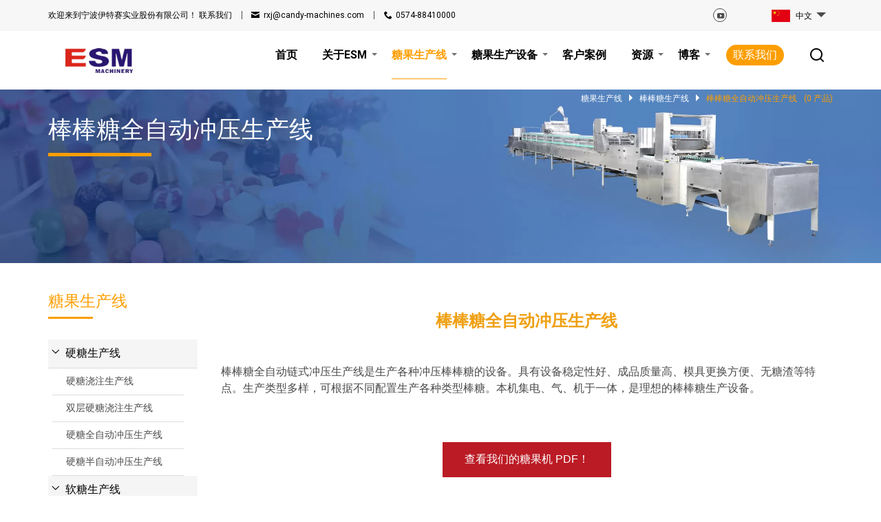

--- FILE ---
content_type: text/html
request_url: https://www.candy-machines.cn/lollipop-automatic-chain-forming-production-line/
body_size: 36446
content:
<!DOCTYPE html>
<html xmlns="http://www.w3.org/1999/xhtml">
<head>
  <!-- Global site tag (gtag.js) - Google Analytics -->
<script async src="https://www.googletagmanager.com/gtag/js?id=UA-217789968-1"></script>
<script>
  window.dataLayer = window.dataLayer || [];
  function gtag(){dataLayer.push(arguments);}
  gtag('js', new Date());

  gtag('config', 'UA-217789968-1');
</script>
<link rel="shortcut icon" href="/uploads/202202/bitbugafavicon_1645170749_WNo_64d64.ico"/>
<meta http-equiv="Content-Type" content="text/html; charset=utf-8" />
<meta name="viewport" content="width=device-width, initial-scale=1.0"/>
<meta http-equiv="X-UA-Compatible" content="IE=edge,chrome=1" />
<meta http-equiv="X-UA-Compatible" content="IE=10" />
<meta name="theme-color" content="#FC9E01">
<title>棒棒糖自动成链生产线 - 伊特赛糖果机械</title>
<meta name="Keywords" content="棒棒糖生产线" />
<meta name="Description" content="出售棒棒糖自动模具成型生产线。宁波伊特赛实业股份有限公司是中国糖果领域的龙头企业，糖果生产线的专业制造商。联系我们获取更多信息！- 伊特赛糖果机械" />
<meta property="og:url"           content="https://www.candy-machines.cn/lollipop-automatic-chain-forming-production-line/" />
<meta property="og:type"          content="website" />
<meta property="og:title"         content="棒棒糖自动模具成型生产线" />
<meta property="og:description"   content="出售棒棒糖自动模具成型生产线 - ESM" />
<meta property="og:image"         content="" /><style type="text/css">
@font-face {
    font-family: 'icomoon';
font-display: swap;
    font-style: normal;
    font-weight: 400;
font-family: "icomoon"; 
src: url("/new/font/icomoon.eot?#iefix") format("embedded-opentype"), url("/new/font/icomoon.woff") format("woff"), url("/new/font/icomoon.ttf") format("truetype"), url("/new/icomoon.svg#$font") format("svg");
}
@font-face {
    font-family: 'icomoon2';
font-display: swap;
    font-style: normal;
    font-weight: 400; 
src: url("/new/font/icomoon2.eot?#iefix") format("embedded-opentype"), url("/new/font/icomoon2.woff") format("woff"), url("/new/font/icomoon2.ttf") format("truetype"), url("/new/icomoon2.svg#$font") format("svg");
}
@font-face {
    font-family: 'icomoon3';
font-display: swap;
    font-style: normal;
    font-weight: 400; 
src: url("/new/font/icomoon3.eot?#iefix") format("embedded-opentype"), url("/new/font/icomoon3.woff") format("woff"), url("/new/font/icomoon3.ttf") format("truetype"), url("/new/icomoon3.svg#$font") format("svg");
}
@font-face {
    font-family: 'icomoon_seh';
font-display: swap;
    font-style: normal;
    font-weight: 400;
src: url("/new/font/icomoon_seh.eot?#iefix") format("embedded-opentype"), url("/new/font/icomoon_seh.woff") format("woff"), url("/new/font/icomoon_seh.ttf") format("truetype"), url("/new/icomoon_seh.svg#$font") format("svg");
}
@font-face {
    font-family: 'icomoon_35';
font-display: swap;
    font-style: normal;
    font-weight: 400;
src: url("/new/font/icomoon35.eot?#iefix") format("embedded-opentype"), 
url("/new/font/icomoon35.woff") format("woff"), 
url("/new/font/icomoon35.ttf") format("truetype"), 
url("/new/icomoon35.svg#$font") format("svg");
}
.pic-c-s{
    display:none!important;
}
html{
    font-size:10px;
}
body{
        font-family: Microsoft YaHei,'Roboto', sans-serif;
    margin:0;
background:#fff;
}
a{
    text-decoration: none;
    transition: all 0.6s ease 0s;
}
* {
    box-sizing: border-box;
}
picture{
background:#F7F7F7;
float:left;
width:100%;
}
.lazy-f-rd{
    float:none;
width:auto;
}
.p-ritxt{
    float:none;
width:auto;
}
.lazy-f img{
    transition: all 0.6s ease 0s;
}
.b-d-content strong,.b-d-content b,[csstype="bk"],[csstype="underline"],[csstype="unline-short"]{
font-family: 'Roboto', serif, sans-serif;
}
.scrollLoading{
    transition: all 0.6s ease 0s;
opacity: 0;
}
.r-d-content a,.pro-desc-main a, .b-d-content a, .r-topdesc a, .r-bottomdesc a{
        color:#FC9E01;
}
.r-d-content a:hover {
    text-decoration: underline;
}
.b-d-content a:hover{
    text-decoration: underline;
}
.pro-desc-main a:not([jsi]):hover {
    text-decoration: underline;
}
.fancybox{
    cursor:pointer;
}
div, input,button{
    outline:none;
}
input[type=submit]{
    border:none;
}
button{
    border:none;
    background:none;
    padding: 0px;
    margin:0px;
}
h1,h2,h3{
    display:inline;
}
.nim{
    
}
.ban1{
    opacity:0;
}
.header-f{
    position:fixed;
    width:100%;
    top:0px;
    left:0px;
    z-index:99;
transition: all 0.6s ease 0s;
}
.header-top-f{
    float:left;
    width:100%;
    background:#F7F7F7;
    height:45px;
z-index:800;
position:relative;
}
.header-top-center{
    float:left;
    width:1140px;
    margin-left:calc(50% - 570px);
    font-family: Microsoft YaHei,'Roboto',  sans-serif;
}
.h-t-left{
            float:left;
    font-size:1.2rem;
    line-height:45px;
}
.h-t-left a{
    color:#000;
}
.h-t-left a:hover{
    color:#FC9E01;
}
.h-t-l-t1{
            float:left;
    	
    position:relative;
}
    .h-t-l-t1:before{
        content:'';
        position:absolute;
        top:16px;
        right:-15px;
        width:1px;
        height:12px;
        background:#4c4c4c;
    }
.h-t-l-t2{
            float:left;
margin-left:46px;
          
    position:relative;
}
.h-t-l-t2:after{
    content: '\e901';
    position:absolute;
    width:12px;
    height:8px;
        left:-18px;
 
    top:0px;
    font-family: icomoon_35;
font-size: 12px;
    color: #000;
}
    .h-t-l-t2:before{
        content:'';
        position:absolute;
        top:16px;
                right:-15px;
     
        width:1px;
    height:12px;
    background:#4c4c4c;
    }
	  
.h-t-l-t3{
        float:left;
margin-left:46px;
         
position:relative;
}
.h-t-l-t3:after{
position:absolute;
    width:19px;
    height:19px;
    content: '\e942';
                left:-17px;
    top:0px;
font-family: icomoon_35;
width:11px;
        height:10px;
	  
}
.h-t-right{
        float:right;
}
.fshare {
            float: left;
    width: 20px;
    height: 20px;
    margin-left: 10px;
border:1px solid #4c4c4c;
border-radius:50%;
}
.fshare:hover{
    border:1px solid #FC9E01;
    background:#FC9E01;
}
.top-share-f{
            float:left;
    margin-top:12px;
}
.fshare:before {
    width: 20px;
    display: inline-block;
    font-family: icomoon;
    text-align: center;
    line-height: 20px;
    color: #4c4c4c;
    font-size: 1.2rem;
transition: all 0.6s ease 0s;
}
.fshare:hover:before{
    color: #fff;
}
.ffacebook:before {
    content: '\e62c';
}
.ftwitter:before {
    content: '\e62b';
}
.flinkedin:before {
    content: '\e630';
}
.fyoutube:before {
    content: '\e634';
}
.fgoogle:before {
    content: '\e62d';
}
.cus-sellang-f{
            float:left;
    margin-top:8px;
}
.LangUrlArrf {
    float: left;
        margin-left: 55px;
    position: relative;
}
.langurlarrBtin {
    display: block;
    color: #000;
    font-size: 1.2rem;
    float: left;
    padding: 8px;
                padding-left: 45px;
        padding-right: 30px;
    position: relative;
line-height:14px;
cursor:pointer;
}
    .langurlarrBtin:before {
        content: '';
        position: absolute;
                left: 10px;
            top: 6px;
        background-image: url(/new/templates/Web/en/images/cLang.png);
        background-repeat: no-repeat;
        width: 27px;
        height: 18px;
    background-position: 0 -460px;
    }
.langurlarrBtin:after {
    content: '';
    width: 0;
    height: 0;
    overflow: hidden;
    position: absolute;
    border: 7px solid transparent;
    border-top-color: #4c4c4c;
        right: 10px;
    top: 10px;
}
.langurlarrself {
    position: absolute;
    left: 0px;
    top: 37px;
    background: #fff;
    border-top: none;
    padding-top: 5px;
    padding-bottom: 5px;
    z-index: 999;
width:115px;
box-shadow: 0 6px 12px rgba(0, 0, 0, 0.175);
display:none;

}
.langurlarrself:before{
    content:'';
    position: absolute;
    left:0px;
    bottom:0px;
    height:2px;
    width:0px;
    background:#FC9E01;
    transition: all 0.6s ease 0s;
}
.langurlarrself:hover:before{
    width:100%;
}
.langurlarr-self-a {
    display: block;   
    padding: 5px;
    float: left;
    padding-left: 10px;
    position: relative;
width:100%;	
}
.langurlarr-self-a:hover .langsonname{
color:#FC9E01;
}
.llsa-lf {
        float:left;
    background-repeat: no-repeat;
    width: 27px;
    height: 18px;
background-position: 0 px;
background-image:url(/new/templates/Web/en/images/cLang.png);
}
.langsonname{
        float:left;
    margin-left:9px;
color: #444444;
    font-size: 1.2rem;
}



.header-bottom-f{
    float:left;
    width:100%;
    background:#fff;
z-index:700;
position:relative;
}
.header-bottom-center{
    float:left;
    width:1140px;
    margin-left:calc(50% - 570px);
position:relative;
}
.logo-f{
            float:left;
    margin-top:10px;
width:144px;
margin-bottom:10px;
}
.logo-img{
    float:left;
}
.h-b-right{
        float:right;
width:79%;
}
.nav-f{
        float:right;
    margin-right:20px;
font-weight:600;
}
.nav-s-1{
        float:left;
position:relative;
}
.nav-s-1-a{
float:left;
padding-left:18px;
padding-right:18px;
line-height:70px;
    color:#000;
font-size:1.6rem;
position:relative;
}
.nav-s-1-a:after{
content:'';
position:absolute;
left:18px;
bottom:0px;
width:0px;
height:1px;
    background:#FC9E01;
transition: all 0.6s ease 0s;
}

.nav-s-1:hover .nav-s-1-a:after{
width:calc(100% - 36px);
}
.nav-s-1:hover .nav-s-1-a{
        color:#FC9E01;
}
.selectnav{
        color:#FC9E01;
}
.nav-f-2{
position: absolute;
    top: 70px;
        left: 18px;
    min-width: 100%;
    z-index: 100;
background-color: rgba(255,255,255,0.7);
box-shadow: 0 6px 12px rgba(0, 0, 0, 0.175);
display:none;
padding-bottom:15px;
}
.nav-s-1:hover .nav-f-2{
display:block;
}
.nav-s-2{
float:left;
width:100%;
position:relative;
}
.nav-s-2:before{
content:'';
position:absolute;
    left:0px;
bottom:0px;
width:0px;
height:1px;
    background:#FC9E01;
transition: all 0.6s ease 0s;
}
.nav-s-2:hover:before{
width:100%;
}
.nav-s-2-a{
        float:left;
padding:10px 30px 10px 20px;
color: #000;
    font-size: 1.6rem;
position:relative;
white-space: nowrap;
}
.nav-h2{
font-size:1.06rem;
}
.show_down_2:before{
content:'';
position:absolute;
top:15px;
    right:5px;
border-width: 4px 6px;
border-color: transparent transparent transparent #707071;
    width: 0px;
    height: 0px;
    overflow: hidden;
border-style: solid;
transition: all 0.6s ease 0s;
}
.nav-s-2:hover .show_down_2:before{
        border-color: transparent transparent transparent #FC9E01;
}
.nav-s-2:hover .nav-s-2-a{
        color: #FC9E01;
}
.nav-f-3{
    position: absolute;
    top: 0px;
        left: 100%;
border-left: 1px solid rgb(226, 226, 226);
box-shadow: 5px 4px 7px rgba(0,0,0,0.1);
    background-color: rgba(255,255,255,0.7);
    min-width: 100%;
    z-index: 100;
    display:none;	
}
.nav-s-2:hover .nav-f-3{
display:block;
}
.nav-s-3{
float:left;
width:100%;
}
.nav-s-3-a{
    float:left;
    width:calc(100% - 0px);
padding:10px 20px 10px 20px;
color: #707071;
    font-size: 1.6rem;
}
.nav-s-3:hover .nav-s-3-a{
        color: #FC9E01;
}
.show_down:before{
    content: '';
    width: 0;
    height: 0;
    overflow: hidden;
    position: absolute;
    border: 4px solid transparent;
border-top-color: #707071;
        right: 3px;
    top: 32px;	
transition: all 0.6s ease 0s;
}
.nav-s-1:hover .show_down:before{
        border-top-color: #FC9E01;
}
.selectnav:after{
content:'';
position:absolute;
width:calc(100% - 36px);
height:1px;
    background:#FC9E01;
left:18px;
bottom:0px;
}
.conus-search-f{
        float:right;
width:155px;
}
.conus{
        float:left;
padding-left:10px;
padding-right:10px;
height:30px;
line-height:30px;
    background: #FC9E01;
border-radius:15px;
    color:#fff;
font-size:1.6rem;
margin-top:20px;
}
.conus:hover{
color:#000;
}
.search-but{
        float:right;
    width:25px;
    height:25px;
margin-right:10px;
    margin-top:22px;
    cursor:pointer;
}
.search-but:before{
    float:left;
    content: '\e900';
    width: 20px;
height:20px;
    font-family: icomoon_seh;
    color: #000000;
    font-size: 24px;
    transition: all 0.6s ease 0s;
}

.headersearchf{
float:right;
margin-right:3px;
margin-top:15px;
width:615px;
display:none;
margin-bottom:15px;
}
.search-close{
float:left;
width:40px;
height:40px;
text-align:center;
line-height:40px;
cursor:pointer;
margin-top:3px;
}
.search-close:before{
content: '\e60b';
    display: block;
    font-family: icomoon;
    font-size: 26px;
    color: #9b9b9b;
    float: left;
}
.search-close:hover:before{
        color:#FC9E01;
}
.h-s-form{
float:left;
width:calc(100% - 60px);
position:relative;
margin-left:20px;
}
.search-in{
float:left;
width:100%;
border:1px solid #e5e7e9;
height:40px;
border-radius:2px;
padding-left:20px;
font-size: 16px;
color: #9b9b9b;
}
.search-btn{
position:absolute;
background-image: url(/new/templates/Web/en/images/style19_19.png);
    background-repeat: no-repeat;
background-position: 0 -19px;
background-color:transparent;
    width: 20px;
    height: 20px;
top:13px;
right:8px;
border:none;
cursor:pointer;
}
.foot{
float:left;
width:100%;
background:#F5F5F5;
}
.foot-main{
float:left;
width:100%;
}
.foot-center{
float:left;
width:1140px;
    margin-left:calc(50% - 570px);
margin-top:45px;
margin-bottom:80px;
}
.foot-box1{
        float:left;
width:40%;
    font-family: Microsoft YaHei,'Roboto',  sans-serif;
color:#4c4c4c;
font-size:1.4rem;
}
.foot-box2{
        float:left;
width:29%;
}
.foot-box3{
    float:left;
width:31%;
}
.foot-box-mid{
    float:left;
width:80%;
}
.foot-logo-a{
    float:left;
}
.foot-addr{
float:left;
width:100%;
margin-top:25px;
}
.foot-webtel{
float:left;
width:100%;
margin-top:15px;
}
.foot-webtel a{
color:#4c4c4c;
transition: all 0s ease 0s;
}
.foot-webtel a:hover{
color:#FC9E01;
}
.foot-share-f{
float:left;
width:calc(100% + 10px);
margin-left:-10px;
margin-top:15px;
}
.foot-b-title{
float:left;
width:100%;
color:#4C4C4C;
font-size:1.6rem;
margin-bottom:25px;
}
.f-b-box1{
    font-family: Microsoft YaHei,'Roboto',  sans-serif;
    float:left;
width:50%;
color:#707071;
font-size:1.4rem;
}
.foot-nav-a{
float:left;
width:100%;
margin-top:8px;
transition: all 0s ease 0s;
color:#4c4c4c;
}
.foot-nav-a:hover{
color:#FC9E01;
}
.f-conus-text{
    font-family: Microsoft YaHei,'Roboto',  sans-serif;
float:left;
width:100%;
color:#4c4c4c;
font-size:1.4rem;
line-height:25px;
}
.f-conus-btn-f{
float:left;
width:100%;
margin-top:20px;
}
.f-conus-btn{
    font-family: Microsoft YaHei,'Roboto',  sans-serif;
    float:left;
width:100px;
height:30px;
border-radius:15px;
background:#FC9E01;
color:#fff;
font-size:1.4rem;
line-height:30px;
text-align:center;
}
.f-conus-btn:hover{
background:#e0861a;
}
.foot-bottom{
float:left;
width:100%;
border-top:2px solid #F0F0F0;
}
.foot-bottom-center{
float:left;
    width:1140px;
    margin-left:calc(50% - 570px);
margin-top:22px;
margin-bottom:22px;
}
.foot-b-left{
        float:left;
color:#4c4c4c;
font-size:1.3rem;
    font-family: Microsoft YaHei,'Roboto',  sans-serif;
}
.foot-b-left a{
    color:#4c4c4c;
}
.ft-ts-line{
    position:relative;
}
.ft-ts-line:before{
    content:"";
width:1px;
height:10px;
background:#4c4c4c;
position:absolute;
left:-10px;
top:3px;
}
.tsandpy{
    color:#000!important;
}
.foot-b-right{
        float:right;
color:#4c4c4c;
font-size:1.3rem;
    font-family: Microsoft YaHei,'Roboto',  sans-serif;
}
.foot-b-gs{
color:#4c4c4c;
}

#marker {
    position: absolute;
    top: 100px;
    width: 0px;
    height: 0px;
}
.main-f{
float:left;
width:100%;
margin-top:115px;
margin-bottom:40px;
}
.mobile-header{
position:absolute;
top:0px;
left:0px;
width:100%;
display:none;
z-index:1000;
}
.mobile-tool{
float:left;
width:100%;
height:75px;
        background:#fff;
}
.mobile-tool-center{
float:left;
width:94%;
margin-left:3%;
height:100%;
}
.mobile-logo-f{
        float:left;
white-space: nowrap;
}
.mobile-logo-f:before{
content: '';
    display: inline-block;
    height: 100%;
    vertical-align: middle;
}
.mob-logo-img{
display: inline-block;
    vertical-align: middle;
    margin-top:10px;
}
.mobile-menu{
cursor: pointer;
        float: right;
width:30px;
text-align:center;
}
.mobile-menu:before{
content: '\e637';
    display: block;
    font-family: icomoon;
    font-size: 30px;
    color: #FC9E01;
    line-height: 75px;
    float: left;
}
.mobile-menu-close{
cursor: pointer;
    float: right;
width:30px;
text-align:center;
}
.mobile-menu-close:before{
content: '\e60b';
    display: block;
    font-family: icomoon;
    font-size: 30px;
    color: #FC9E01;
    line-height: 75px;
    float: left;
}
.mobile-sellang-f{
            float:right;
margin-top:23px;
margin-right:15px;
}
.mobile-dowshow{
float:left;
width:100%;
margin-top:2px;
background:#fff;
display:none;
transition: all 0.6s ease 0s;
overflow:hidden;
}
.mob-nav1{
float:left;
width:100%;
}
.mob-nav-s1{
float:left;
width:100%;
position:relative;
}
.mob-col-name1{
float:left;
width:100%;
position:relative;
}
.mob-col-name1:before{
content:'';
position:absolute;
bottom:0px;
    left:0px;
width:0;
height:1px;
background:#FC9E01;
transition: all 0.6s ease 0s;
}
.mob-col-name1:hover:before{
width:100%;
}
.mob-col-name1-line{
float:left;
width:100%;
position:relative;
}
.mob-col-name1-line:before{
content:'';
position:absolute;
bottom:0px;
left:0px;
width:100%;
height:1px;
background:#FC9E01;
}
.mob-col-name2{
float:left;
width:100%;
}
.mob-col-name2-line{
float:left;
width:100%;
position:relative;
}
.mob-col-name2-line:before{
content:'';
position:absolute;
bottom:0px;
left:0px;
width:100%;
height:1px;
background:#FC9E01;
}
.mob-col-name2:hover .mob-nav-a2{
color:#FC9E01;
}
.mob-col-name2:hover .mob-nav-btn2:before{
border-top-color: #FC9E01;
}
.mob-nav-a1{
        float:left;
    margin-left:3%;
color:#707071;
font-size:1.4rem;
padding-top:13px;
padding-bottom:10px;
}
.mob-nav-btn{
        float:left;
margin-left:10px;
width: 30px;
    height: 30px;
position:relative;
margin-top:7px;
cursor:pointer;
}
.mob-nav-btnup{
        float:left;
margin-left:10px;
width: 30px;
    height: 30px;
margin-top:7px;
cursor:pointer;
position:relative;
}
.mob-nav-btnup:before{
content:'';
position:absolute;
left: 11px;
    top: 12px;
width:0; 
    height:0; 
    border-left:5px solid transparent;
    border-right:5px solid transparent;
    border-bottom:5px solid #707071;
}
.mob-nav-btn-close{
display:none;
}
.mob-nav-btn:before{
content:'';
position:absolute;
    width: 0;
    height: 0;
    overflow: hidden;
    border: 5px solid transparent;
    border-top-color: #707071;
    left: 11px;
    top: 12px;
}
.mob-nav-btn2{
        float:left;
margin-left:10px;
width: 30px;
    height: 30px;
position:relative;
margin-top:3px;
cursor:pointer;
}
.mob-nav-bt2nup{
    float:left;
margin-left:10px;
width: 30px;
    height: 30px;
margin-top:2px;
cursor:pointer;
position:relative;
}
.mob-nav-bt2nup:before{
content:'';
position:absolute;
left: 11px;
    top: 12px;
width:0; 
    height:0; 
    border-left:5px solid transparent;
    border-right:5px solid transparent;
    border-bottom:5px solid #707071;
}
.mob-nav-btn2:before{
content:'';
position:absolute;
width: 0;
    height: 0;
    overflow: hidden;
    border: 5px solid transparent;
    border-top-color: #707071;
    left: 11px;
    top: 12px;
}
.mob-nav2{
float:left;
width:100%;
display:none;
}	 
.mob-nav-s2{
float:left;
width:100%;
}
.mob-nav-a2{
        float:left;
    margin-left:6%;
color:#707071;
font-size:1.4rem;
padding-top:10px;
padding-bottom:10px;
transition: all 0s ease 0s;
}
.mob-nav3{
float:left;
width:100%;
display:none;
}
.mob-nav-s3{
float:left;
width:100%;
}
.mob-nav-a3{
        float:left;
margin-left:9%;
width:88%;
color:#707071;
font-size:1.4rem;
padding-top:10px;
padding-bottom:10px;
transition: all 0s ease 0s;
}
.mob-nav-a3:hover{
color:#FC9E01;
}
.mob-search{
float:left;
width:100%;
margin-top:20px;
}
.mob-srh-form{
float:left;
width:94%;
margin-left:3%;
position:relative;
}
.mob-srh-in {
    font-family: Microsoft YaHei,'Roboto',  sans-serif;
    float: left;
    width: calc(100% - 22px);
    border: 1px solid #EBEBEB;
    height: 35px;
    border-radius: 5px;
    padding-left: 20px;
    font-size: 1.4rem;
    color: #797979;
transition: all 0.6s ease 0s;
}
.mob-srh-in:hover{
border: 1px solid #FC9E01;
}
.srh-btn {
    position: absolute;
    background: url(/new/templates/Web/en/images/searchbtn2.png) no-repeat center;
    width: 25px;
    height: 25px;
    top: 8px;
    right: 15px;
    border: none;
    cursor: pointer;
background-size:100% 100%;
}
.mob-share{
float:left;
width:100%;
margin-top:30px;
margin-bottom:30px;
}
.mob-share-center{
float:left;
width:204px;
margin-left:calc(50% - 102px);
}
.mshare {
    float: left;
    width: 30px;
    height: 30px;
    margin-left: 10px;
    border: 1px solid #919191;
    border-radius: 50%;
transition: all 0.6s ease 0s;
}
.mshare:first-child{
margin-left:0px;
}
.mshare:before {
    width: 30px;
    display: inline-block;
    font-family: icomoon;
    text-align: center;
    line-height: 30px;
    color: #919191;
    font-size: 1.4rem;
    transition: all 0.6s ease 0s;
}
.mshare:hover{
border: 1px solid #FC9E01;
background:#FC9E01;
}
.mshare:hover:before{
color:#fff;
}
.mfacebook:before {
    content: '\e62c';
}
.mtwitter:before {
    content: '\e62b';
}
.mlinkedin:before {
    content: '\e630';
}
.myoutube:before {
    content: '\e634';
}
.mgoogle:before {
    content: '\e62d';
}
@media screen and (max-width:1200px) { 
.header-top-center,.header-bottom-center,.foot-center,.foot-bottom-center{
width:94%;
margin-left:3%;
}
}
@media screen and (max-width:1150px) {
.header-bottom-center{
    height:auto;
}
}
@media screen and (max-width:1070px) {
.main-f {
        margin-top: 185px;
    }
}
@media screen and (max-width:840px) {
.LangUrlArrf {
        margin-left: 10px;
    }
.h-t-l-wel{
    display:none;
}
}
@media screen and (max-width:760px) {
.mob-logo-img{
            margin-top:10px}
    .exp{
    display:none;
}
    .id-email-text{
    float:left;
width:100%;
line-height:25px;
    }
    .foot{
    margin-bottom:50px;
    }
.fix-main-f{
    display:none;
}
.main-f {
        margin-top: 75px;
    }
.mobile-header{
    display:block;
}
.header-top-f,.header-bottom-f{
    display:none;
}
  
.langurlarrBtin{
            color:#919191;
    }
.langurlarrBtin:after {
            border-top-color: #919191;
            top: 12px;	  
    }
}
@media screen and (max-width:700px) {
.foot-b-left,.foot-b-right{
float:left;
width:100%;
}
.foot-b-right{
margin-top:10px;
}
}
@media screen and (max-width:620px) {
.foot-box1,.foot-box2,.foot-box3{
width:100%;
}
.foot-box2,.foot-box3{
margin-top:30px;
}
.foot-b-title {
        margin-bottom: 15px;
    }
.foot-center{
margin-bottom:40px;
}
}
@media screen and (max-width:540px) {
.mobile-logo-f {
        width:60px;
    }
.mob-logo-img{
    width:100%;
}
.mobile-sellang-f {
        margin-right: 0px;
    }
}	.inbanner-f{
    float:left;
width:100%;
background:#F5F5F5;
    position:relative;
}
    .bannerimg{
        float:left;
    width:100%;
    }
.inbann-center{
        position:absolute;
        left:calc(50% - 570px);
height:100%;
width:1140px;
}
.inbann-breadcrumbs{
            float:right;
margin-top:20px;
}
.item-count{
    float:left;
    color:#FC9E01;
margin-left:10px;
font-size:1.2rem;
}
.inbann-breadcrumb-f{
    float:left;
width:100%;
}
.inbann-bre-text{
    float:left;
        color:#ffffff;
    font-size:1.2rem;
position:relative;
    padding-right:15px;
margin-left:10px;
transition: all 0s ease 0s;
}
.inbann-bre-text:before{
    content:'';
position:absolute;
width:0;
    height:0;
    border-style:solid;
    right:0px;
border-width:5px 0 5px 5px;
            border-color:transparent transparent transparent #ffffff;
    top:2px;
}
.inbann-bre-text:hover{
        color:#FC9E01;
}
.inbann-bre-text:hover:before{
    border-color: transparent transparent transparent #FC9E01;
}
.bre-now{
        color:#FC9E01;
padding-right:0px;
}
.bre-now:before{
    border-width:0px 0 0px 0px;
}
.inbann-colname-f{
        position:absolute;
    top:50px;
    left:0px;
width:100%;
padding-bottom:15px;
}
.inbann-colname{
            float:left;
    font-size:1.75rem;
        color:#ffffff;
}
.inbann-colname h1{
    margin: 0px;
    padding: 0px;
    font-weight: normal;
}
.inbann-colname-f:before{
    content:'';
position:absolute;
    width:150px;
    height:5px;
    background:#FC9E01;
    	
    left:0px;
bottom:0px;
}
@media screen and (max-width:1200px) {
    .inbann-center{
        left:3%;
width:94%;
}
}
@media screen and (max-width:760px) {
    .inbann-bre-text:before{
    top: 2px;
}
    .inbann-bre-text{
    font-size:1.2rem;
} 
    .inbann-colname-f:before{
    width: 100px;
        height: 2px;
}
    .inbann-colname{
          font-size:1.2rem;
}
}.inpage-center{
    float:left;
width:1140px;
margin-left:calc(50% - 570px);
margin-top:40px;
}
@media screen and (max-width:1200px) {
  .inpage-center{
      width:94%;
  margin-left:3%;
  }
}.left{
            float:left;
width:19%;
z-index:88;
margin-top:0px;
overflow:hidden;
}
.left-f{
    float:left;
background:#fff;
        width:100%;
}
.left-scroll{
    float:left;
width:100%;
}
.inpage-d-right{
            float:left;
margin-left:3%;
width:78%;
}
@media screen and (max-width: 760px){
    .left-f{
        overflow-y: hidden;
    width:100%;
    }
    .left{
    width:100%;
}
.inpage-d-right{
    width:100%;
    margin-left:0%;
}
}.sel-n-mob-btn{
    float: left;
    width: calc(100% - 2px);
    height: 35px;
    border: 1px solid #E0E0E0;
    border-radius: 5px;
    cursor: pointer;
display:none;
}
.sel-n-mob-btn-close{
    float: left;
    width: calc(100% - 2px);
    height: 35px;
    border: 1px solid #E0E0E0;
    border-radius: 5px;
    cursor: pointer;
}
.sel-n-mob-btn-close .sel-n-mob-btn-sline:before {
    content: '\e60b';
    font-family: icomoon;
    font-size: 20px;
    color: #707071;
    line-height: 35px;
}
.sel-n-mob-btn-left {
        float:left;
}
.sel-n-mob-btn-sline {
    width: 44px;
    float: left;
    text-align: center;
}
.sel-n-mob-btn .sel-n-mob-btn-sline:before {
    content: '\e637';
    font-family: icomoon;
    font-size: 20px;
    color: #707071;
    line-height: 35px;
}
.sel-n-mob-btn-right {
        float: right;
        margin-right: 20px;
}
.sel-n-mob-btn-menu {
    float: left;
    color: #707071;
    font-size: 1.3rem;
    line-height: 35px;
    position: relative;
}
.sel-n-mob-btn-menu:before {
    content: '';
    position: absolute;
    width: 0;
    height: 0;
    overflow: hidden;
    border: 5px solid transparent;
    border-top-color: #707071;
    left: -30px;
    top: 15px;
}
@media screen and (max-width: 760px){
    .sel-n-mob-btn {
        display: block;
    }
}.l-nowcolname{
    float:left;
width:100%;
color:#FC9E01;
font-size:2.3rem;
position:relative;
padding-bottom:10px;
}
.l-nowcolname:before{
    content:'';
position:absolute;
bottom:0px;
    left:0px;
width:65px;
height:3px;
background:#FC9E01;
}
.left-col-main{
    float:left;
width:100%;
margin-top:30px;
}
.left-single{
    float:left;
width:100%;
}
.left-pro-name1{
    float:left;
width:100%;
border-bottom:1px solid #DCDCDC;
}
.left-s-a{
            float:left;
width:calc(100% - 25px);
padding:10px 0px 10px 0px;
font-size:1.6rem;
color:#000;
position:relative;
transition: all 0s ease 0s;
margin-left:5px;
font-weight:500;
}
.lpnav-btn{
            float:left;
width:20px;
height:20px;
    position:relative;
cursor:pointer;
font-family: "icomoon";
margin-top:8px;
}
.lpnav-btn:before{
    content: "\e628";
position:absolute;
transform: rotate(90deg);
width:20px;
height:20px;
text-align:center;
font-size:15px;
line-height:20px;
}
.lpnav-btn-contt{
            float:left;
width:20px;
height:20px;
    position:relative;
cursor:pointer;
font-family: "icomoon";
margin-top:8px;
}
.lpnav-btn-contt:before{
    content: "\e628";
position:absolute;
width:20px;
height:20px;
text-align:center;
font-size:15px;
line-height:20px;
}
.lpnav-btn:hover:before{
    color:#FC9E01;
}
.left-s-a-son{
    background:#F5F5F5;
}
.left-s-f2{
    float:left;
width:100%;
}
.left-s-a2{
    float:left;
margin-left:3%;
width:calc(97% - 20px);
font-size:1.4rem;
color:#4C4C4C;
border-bottom:1px solid #DCDCDC;
transition: all 0s ease 0s;
    padding:10px 0px 10px 20px;
}
.left-s-a:hover{
   color:#FC9E01;
}
.left-s-a2:hover{
   color:#FC9E01;
}
.PLSel{
    color:#FC9E01;
}
.mob-itnav-btn {
            float: left;
margin-left: 15px;
    width: 20px;
    height: 20px;
    position: relative;
    margin-top: 10px;
    cursor: pointer;
    display: none;
}
.mob-itnav-btn:before {
    content: '';
    position: absolute;
    width: 0;
    height: 0;
    overflow: hidden;
    border: 5px solid transparent;
    border-top-color: #707071;
    left: 7.5px;
    top: 6px;
}
.mob-itnav-btn-up {
            float: left;
margin-left: 15px;
    width: 20px;
    height: 20px;
    position: relative;
    margin-top: 10px;
    cursor: pointer;
}
.mob-itnav-btn-up:before {
    content: '';
    position: absolute;
    left: 7.5px;
    top: 6px;
    width: 0;
    height: 0;
    border-left: 5px solid transparent;
    border-right: 5px solid transparent;
    border-bottom: 5px solid #707071;
}
@media screen and (max-width: 760px){
    .left-pro-name1{
    border-bottom:none;
}
    .lpnav-btn{
    display:none;
}
    .mob-itnav-btn{
    display:block;
}
.left-single {
        border-bottom: 1px solid #DCDCDC;
    }
.left-s-a-son {
        background: none;
    }
    .left-s-a {
        width: auto;
            padding: 10px 0px 10px 15px;
    border-bottom:none;
    }
.left-s-f2{
    display:none;
}
.left-s-a2{
    border-bottom:none;
}
    .left-s-a:before {
        left: 0px;
        top: 0px;
        background: none;
        width: 0px;
        height: 0px;
    }
    .left-col-main{
    display:none;
margin-top: 20px;
}
    .l-nowcolname{
    display:none;
}
}.left-hot-pro{
    float:left;
width:100%;
    margin-top:65px;
}
.l-h-title{
    float:left;
width:100%;
font-size:2.3rem;
color:#000;
}
.l-h-main{
    float:left;
width:100%;
margin-top:25px;
    background:#F5F5F5;
}
.l-h-main-center{
    float:left;
width:78%;
margin-left:11%;
margin-top:-25px;
margin-bottom:30px;
}
.l-h-single{
    float:left;
width:100%;
margin-top:50px;
}
.l-h-s-a{
    float:left;
width:100%;
overflow:hidden;
position:relative;
}
.l-h-s-a:hover .l-h-s-img{
    transform:scale(1.2);
}
.l-h-s-a:hover .l-h-s-img-cover{
    opacity:1;
}
.l-h-s-a:hover .l-h-s-img-text{
    top:calc(50% - 5px);
}
.l-h-s-img-cover{
    position:absolute;
width:100%;
height:100%;
background:rgba(0,0,0,0.2);
transition: all 0.3s ease 0s;
opacity:0;
color:#fff;
padding-top:0;
z-index:1;
fong-size:1.2rem;
}
.l-h-s-img-text{
    position:absolute;
z-index:2;
top:-20px;
left:0px;
width:100%;
text-align:center;
color:#fff;
transition: all 0.3s ease 0s;
}
.l-h-s-img{
    float:left;
width:100%;
transition: all 0.3s ease 0s;
}
.l-h-s-name{
    float:left;
width:calc(100% - 18px);
    padding-left:18px;
color:#000;
font-size:1.4rem;
position:relative;
margin-top:20px;
transition: all 0s ease 0s;
}
.l-h-s-name:hover{
    color:#FC9E01;
}
.l-h-s-name:before{
    content:'';
position:absolute;
        left:0px;
top:6px;
background: url("/new/templates/Web/en/images/circle.png") no-repeat;
width:6px;
height:6px;
}
@media screen and (max-width: 760px){
    .l-h-single {
    width: 47%;
    margin-left:3%;
    }
    .l-h-main-center {
        width: 97%;
        margin-left: 0%;
    }
    .left-hot-pro{
    margin-top:30px;
}
    .l-h-title{
    font-size:1.8rem;
}
    .left-hot-pro{
    display:none;
}
}







.page{
    float:left;
width:100%;
margin-top:40px;
    font-family: Microsoft YaHei,'Roboto',  sans-serif;
}
.page-oneline{
            float:left;
    font-size:1.5rem;
    color:#000;  
margin-bottom:20px;
}
.page-oneline2{
            float:left;
    font-size:1.4rem;
    color:#5D5D5D;
}
.page-home{
            float:left;
    font-size:1.4rem;
    color:#000;
    position:relative;
transition: all 0s ease 0s;
margin-top:-5px;
width:30px;
height:30px;
margin-bottom:15px;
}
.ph-next{
            margin-left:30px;
        margin-right:15px;
}
.page-end3{
            margin-left:15px;
}
.page-home:before{
    font-family: "icomoon";
        content: "\e625";
    position: absolute;
    line-height:30px;
text-align:center;
font-size:1.2rem;
    color:#4c4c4c;
width:30px;
height:30px;
transition: all 0s ease 0s;
}
.page-home:hover{
   color:#FC9E01;
}
.page-home:hover:before{
   color:#FC9E01;
}
.page-end3:before{
            content: "\e628";
}
.page-home2{
    font-family: 'Roboto_M', serif, sans-serif;
        float:left;
width:32px;
height:32px; 
font-size:1.6rem;
    color:#464748;
text-align:center;
line-height:31px;
margin-top:-7px;
margin-bottom:15px;
}
.page-home2:first-child{
  margin-left:0px;
}
.nowpage{
    border:1px solid #FC9E01;
width:30px;
height:30px;
line-height:30px;
color:#FC9E01;
}
@media screen and (max-width:760px) {
    .page-home {
            margin-left: 0px;
    }
.page-end3{
            margin-left: 15px;
    }
    .page-oneline {
        width:100%;
    }
.page-oneline2 {
    margin-top:20px;
        width:100%;
    }
}












  .send-f{
        font-family: Microsoft YaHei,'Roboto',  sans-serif;
    float:left;
width:100%;
}
.send-title{
    float:left;
width:100%;
color:#000;
font-size:3.6rem;
}
.send-in-f{
    float:left;
width:calc(100% - 2px);
border:1px solid #E8E8E8;
border-radius: 10px;
margin-top:20px;
}
.send-error{
    position:absolute;
padding:8px;
font-size:1.2rem;
border: 1px solid #c80000;
color:#c80000;
    right:5px;
top:25px;
border-radius:10px;
display:none;
}
.send-error-2{
    position:absolute;
padding:8px;
font-size:1.2rem;
border: 1px solid #c80000;
color:#c80000;
right:5px;
bottom:5px;
border-radius:10px;
display:none;
}
.send-error-3{
    position:absolute;
padding:8px;
font-size:1.2rem;
border: 1px solid #c80000;
color:#c80000;
    right:-150px;
bottom:0px;
border-radius:10px;
    display:none;
}
.send-in-title{
    float:left;
width:100%;
background:#F1F1F2;
    padding:10px 0 10px 18px;
color:#000;
font-size:1.5rem;
border-radius:10px 10px 0px 0px;
}
.send-in-main{
    float:left;
width:100%;
}
.send-in-center{
    float:left;
width:calc(100% - 36px);
margin-left:18px;
margin-top:15px;
margin-bottom:35px;
}
.send-input-f{
        float:left;
    width: 49%;
    position: relative;
margin-top:0px;
}
.send-input-f2{
        margin-left:2%;
}
.send-input-f3{
    width: 100%;
}
.send-in{
    margin-top: 20px;
    float: left;
    border: 1px solid #E8E8E8;
    width: calc(100% - 12px);
    height: 40px;
        padding-left: 10px;
    color: #000;
    font-size: 1.5rem;
    line-height: 5px;
    outline: none;
border-radius:10px;
font-family: 'Roboto', sans-serif;
}
.send-down {
    background: #FC9E01;
    width: 98%;
    height: 20px;
    position: absolute;
    left: 0;
    top: 0px;
    z-index: 50;
    color: #fff;
    font-size: 1.4rem;
    line-height: 20px;
        padding-left: 2%;
    transition: all 0.8s ease 0s;
    opacity: 0;
border-radius:0px 0px 10px 10px;
}
.send-in:focus {
    border: 1px solid #FC9E01;
}
.send-in:focus + .send-down {
    opacity: 1;
    top: 58px;
}
.send-textarea-f{
    float:left;
width:100%;
margin-top: 20px;
position:relative;
}
.send-textarea{
    font-family: 'Roboto', serif, sans-serif;
    float: left;
    border: 1px solid #E8E8E8;
    width: calc(100% - 12px);
    height: 155px;
        padding-left: 10px;
text-align:left;
    color: #000;
    font-size: 1.4rem;
    outline: none;
border-radius:10px;
padding-top:10px;
}
.send-textarea:focus{
    border: 1px solid #FC9E01;
}
.vericode{
    float:left;
width:100%;
margin-top:20px;
}
.vericode-center{
    float:left;
width:228px;
margin-left:calc(50% - 112px);
}
.vericode-f{
    float:left;
width:100%;
position:relative;
}
.send-in-code{
            float:left;
padding-left: 10px;
    border: none;
    width: 85px;
    height: 30px;
    color: #000;
    font-size: 1.5rem;
    outline: none;
background:#F7F7F7;
}
.vericode-img{
            float:left;
margin-left:10px;
width:110px;
height:36px;
display:block!important;
}
.send-btn{
    float:left;
width:100%;
margin-top:18px;
font-family: 'Roboto', serif, sans-serif!important;
}
.send-submit{
            float:left;
    width:100px;
    height:40px;
    background:#FC9E01;
    border-radius:20px;
    line-height:40px;
    text-align:center;
    color:#fff;
    font-size:16px;
font-family: 'Roboto', serif, sans-serif!important;
cursor:pointer;
}
.send-submit:hover{
    background:#e0861a;
}
.send-refill{
            float:left;
margin-left:15px;
    width:96px;
    height:36px;
    background:#9C9C9C;
    border-radius:20px;
border:2px solid #9C9C9C;
    line-height:36px;
    text-align:center;
    color:#fff;
    font-size:16px;
cursor:pointer;
}
.send-refill:hover{
    background:#fff;
    color:#9C9C9C;	
}
@media screen and (max-width: 760px){
    .send-input-f2 {
        margin-left: 0%;
    }
    .send-input-f{
    width:100%;
}
    .send-input-f{
    width:100%;
}
    .send-title{
    font-size:2.4rem;
}
}
@media screen and (max-width: 600px){
    .send-error-3{
    top:100px;
left:0px;
right:auto;
bottom:auto;
padding:5px;
}
}
@media screen and (max-width: 380px){
    .vericode-center {
    width: 168px;
    margin-left: calc(50% - 84px);
    }
    .vericode-img {
        width: 70px;
        height: 30px;
    }
    .send-in-code {
        width: 70px;
    }
    .send-refill {
        width: 68px;
        height: 28px;
        border-radius: 14px;
        border: 1px solid #9C9C9C;
        line-height: 28px;
        font-size: 1.4rem;
    }
    .send-submit {
        width: 70px;
        height: 30px;
        border-radius: 15px;
        line-height: 30px;
        font-size: 1.4rem;
    }
    .send-in-f{
  margin-top:10px;
}
}.mob-fix-foot{
    position:fixed;
z-index:100;
width:100%;
height:50px;
background:#fff;
bottom:0px;	
display:none;
}
.mob-f-foot-conusbtn{
            float:left;
    width: 120px;
    height: 25px;
    border: 1px solid #FC9E01;
    background: #FC9E01;
    border-radius: 12.5px;
    line-height: 25px;
    text-align: center;
    color: #fff;
    font-size: 14px;
            margin-left: calc(50% - 68px);
    margin-top:12.5px;
transition: all 0s ease 0s;
}
.mob-f-foot-conusbtn:hover{
    background: #fff;
color: #FC9E01;
}
@media screen and (max-width:760px) {
    .mob-fix-foot{
    display:block;
}
}.ae-col{
    color: #4a4a4a;
    font-size: 15px;
    line-height: 24px;
    font-weigsht: 400;
}
.rd-p{
    margin:0px;
padding:0px;
}
.et-border{
    float:left;
width:100%;
}
.tp-border-in{
    float:left;
width:100%;
position:relative;
}
.et-rw-tp{
    float:left;
width:100%;
}
.et-rw-pic{
    float:left;
width:100%;
}
.et-pic-smofs{
float:left;
width:calc(100% + 10px);
margin-left:-10px;
}
.et-pic-sm-f{
float:left;
margin-left:10px;
}
.auto-ptl2{
width:calc(50% - 10px);	
}
.auto-ptl3{
width:calc(33.3% - 10px);	
}
.auto-ptl4{
width:calc(25% - 10px);	
}
.ae-tit{
    float:left;
width:100%;
    font-size:25px;
color:#231f20;
font-weight: 900;
display:block;
margin:0px;
padding: 0px;
line-height:35px;
}
.ae-tit-nf{
    font-size:25px;
color:#231f20;
font-weight: 900;
padding: 0px;
}
.ae-mtxt{
    float:left;
width:100%;
margin-top:20px;
}
.mt-nomt{
    margin-top:0px;
}
.ae-mtxt-nt{
    float:left;
width:100%;
}
.col-single h1,.col-single h2,.col-single h3{
display:block;
}
table {

        float:left;
border-spacing: 0px;
border-collapse:collapse;
}
.header-bk-cell td:first-child {
    background: #ecf1f7;
color:#333;
font-weight:bold;
}
.header-bk-cell tr:first-child td{
background: #dae2ed;
color:#333;
font-weight:bold;
}
.header-row-bk-cell tr:first-child td{
background: #dae2ed;
color:#333;
font-weight:bold;
}
.header-col-bk-cell td:first-child {
    background: #ecf1f7;
color:#333;
font-weight:bold;
}
.ae-col{
    float:left;
margin-top:32px;
position:relative;
width:100%;
}
.swiper-container td,th{
width:5%;
padding: 5px 10px;
    color: #777;
display: table-cell;
    vertical-align: inherit;
word-break: break-all;
    
    border-spacing: 0;
font-size:14px;
border:none;
min-height:25px;
border-left: 1px solid rgba(0,0,0,.08);
border-bottom: 1px solid rgba(0,0,0,.08);
}
.etr-title{
    float:left;
width:calc(100% - 20px);
}
.etr-title div{
    
}
.et-rw p{
margin:0px;
font-size:15px;
}
.et-rw{
    float:left;
width:100%;
}
.et-border{
    border:none!important;
}
.comb-sin{
    float:left;
height:100px;
border:1px solid #333;
}
.combpic-f{
float:left;
width:100%;
}
.cbp-mt{
    margin-top:25px;
}
.swiper-wrapper{
    float:left;
padding-top:0px;
padding-bottom:0px;
word-break:break-all;
}
.cs-txtbkmain {
    float: left;
    width: 100%;
    border-radius: 15px;
font-size:15px;
background:#f5f5f5
}
.tct-cb-t{
    float:left;
width:100%;
margin-top:0px;
}
.tcb-sin{
    margin-left:30px;
width:calc(100% - 30px);
position:relative;
margin-top:22px;
}
.tcb-sin:first-child{
    margin-top:0px;
}
.tct-h{
    margin-top:25px;
}
.tcb-sin:before{
    content:"";
position:absolute;
width:8px;
height:8px;
  background:#FC9E01;
border-radius:50%;
left:-30px;
top:10px;
}
.et-rw-nomg{
    margin:0px;
}
.ae-col-nomtop{
    margin-top:0px;
}

.col-single{
    float:left;
width:100%;
position:relative;
}
.cs-w1{
    width:calc(100% - 5px);
}
.cs-w2{
    width:calc(50% - 5px);
}
.cs-w3{
    width:calc(100% - 7.5px);
}
.cs-w4{
    width:calc(33.3% - 6.6px);
}
.cs-w5{
    width:calc(66.85% - 5px);
}
.cs-w6{
    width:calc(33.15% - 5px);
}
.cs-w7{
    width:calc(25% - 7.5px);
}
.cs-w8{
    width:calc(100% - 6.6px);
}
.cs-fr{
    float:right;
}
.isf-50{
    width:calc(50% - 5px);
}
.cs-ml{
    margin-left:10px;
}
.cl-img-a-f{
    float:left;
width:100%;
}
.cs-abs-l{
    position:absolute;
height:100%;
width:calc(50% - 5px);
left:calc(50% + 10px);
}
.cs-abs-r{
    position:absolute;
height:100%;
width:calc(50% - 5px);
left:0;
}
.etrw-h100{
    height:100%;
}
.ettf-vc{
    float:none;
    width:100%; 
height:100%; 	
display:flex; 
justify-content:center; 
align-items:center;
}
.abs-c-t{
    float:left;
width:100%;
}
.ae-img{
    float:left;
width:100%;
}
.cs-txtbk1{
    position:absolute;
width:calc(50% - 5px);
min-height:100%;
left:calc(50% + 5px);
background:#f5f5f5;
}
.cs-tpbk-txt{
margin-left:calc(50% + 5px);
}
.cs-txtbk2{
    position:absolute;
height:100%;
background:#f5f5f5;
}
.cs-titpic{
    margin-top:25px;
}
.cs-m10{
    margin-top:10px;
}
.et-tsele{
    float:left;
width:100%;
}
.tsele-padding {
    float: left;
    width: calc(100% - 40px);
    margin: 20px;
}
.ett-sp1{
    width:calc(100% - 40px);
margin:10px 20px 10px 20px;
padding-top:10px;
}
.ett-sp2{
    padding-top:10px;
}
.ett-sp3{
    padding-bottom:10px;
}
.ett-sp4{
    padding:10px 0px 10px 0px;
}
.ae-title-t{
float: left;
background: none;
    width: 100%;
    font-size: 25px;
    color: #231f20;
border-radius: 0px;
position: relative;
}
.tittxtin{
    font-weight: 900;
line-height:35px;

}
.tittxtin div{
    position:relative;
width:fit-content;
    width:-webkit-fit-content;
    width:-moz-fit-content;
}
.ae-title-t h1,
.ae-title-t h2,
.ae-title-t h3,
.ae-title-t h4,
.ae-title-t h15,
.ae-title-t span.tittxtin
{
    margin:0px;
padding:0px;
font-size: 25px;
display:block;
}
.unline-sh{
position:absolute;
bottom:0px;
left:0px;
width:40px;
height:3px;
}
.btit-arrow{
position:absolute;
top:calc(50% - 6px);
left:-20px;
width:0;
    height:0;
    border-width:8px 0 8px 12px;
    border-style:solid;
}
.btit-round1{
position:absolute;
width:5px;
height:5px;
border-radius:50%;
top:calc(50% - 2.5px);
left:-20px;
}
.btit-round2{
    position:absolute;
width:5px;
height:5px;
background:'+bc+';
border-radius:50%;
top:calc(50% - 2.5px);
right:-20px;
}
.ae-cell-rw{
    padding-bottom:10px;
overflow-wrap:break-word;
}
.ae-cell-ssli{
    margin-top:1px;
float:left;
width:100%;
}
.cl-ae-swip{
    float:left;
width:100%;
}
.ae-table{
    width:100%;
float:left;
box-shadow: 0 0 10px rgba(217,217,217,.8);
border-radius:6px;
overflow:hidden;
}
.ae-swwper{
    margin:0;
padding-bottom:10px;
word-break:break-all;
overflow-wrap:break-word;
}
.pic-cell-ss{
    float:left;
width:100%;
}
.ae-td1{
    width:20%;
height:19px;
}
.ae-td2{
    width:80%;
height:19px;
}
.rd-p{
    margin: 0 0 10px;
}
.conde-show-f{
    float:left;
width:100%;
}
.cl-img-single-f{
    float:left;
width:100%;
}
.putbtn-f{
    float:left;
width:100%;
text-align:center;
}
[jsi]{
    display: inline;
    text-decoration:none;
}
.jb-r-btn{
padding:14px 25px;
border-radius:25px;
color:#fff!important;
font-size:18px;
font-weight:700;
background-image: linear-gradient(to right, #61cc2d , #0F9D58);
text-align:center;
cursor:pointer;
}
.jb-r-btn:hover {
    box-shadow: 0 5px 0 0 #e1e1e1, 0 10px 0 0 #f7f7f7;
}
.bk-f-btn{
    padding:15px 15px;
color:#fff!important;
font-size:18px;
font-weight:700;
background:#000;
text-align:center;
cursor:pointer;
}
.bor-f-btn{
    padding:15px 15px;
color:#000!important;
font-size:18px;
font-weight:700;
border:1px solid #000;
text-align:center;
cursor:pointer;
}
.bk-r-btn{
    padding:14px 25px;
border-radius:25px;
color:#fff!important;
font-size:18px;
font-weight:700;
background:#0F9D58;
text-align:center;
cursor:pointer;
}
.ae-btn-ff{
    float:left;
width:100%;
}
.ptb-abs-l{
    float:left;
width: calc(50% - 5px);
}
.ptb-abs-r{
    float:right;
width: calc(50% - 5px);
margin-left:10px;
}
@media screen and (max-width: 1000px) {
.cs-txtbk1{
float:left;
position:relative!important;
min-height:auto!important;
left:auto!important;
margin-left:10px;
}
.cs-txtbk2{
float:left;
position:relative!important;
margin-left:10px!important;
}
.cs-tpbk-txt{
margin-left:0px!important;
}
}
@media screen and (max-width: 760px) {
    .bor-f-btn,.bk-f-btn {
        padding: 10px 10px;
        font-size: 14px;
    }
    .bk-r-btn,.jb-r-btn {
        padding: 10px 20px;
        border-radius: 22px;
        font-size: 14px;
    }
    .putbtn-f{
    margin-top:20px!important;
}
    .auto-ptl3,.auto-ptl4{
    width:100%;
margin-top:15px;
    }
    .txt-pic-th1{
    margin-top:20px;
    }
    .pic-cell-ss{
    width:850px!important;
margin-top:15px;
    }
.pic-cell-hbc{
   width:845px!important;
}
.col-single{
width:100%!important;
margin-left:0px!important;
margin-top:20px;
}
.cs-abs-l,.cs-abs-r{
    position:relative;
float:left;
width:100%!important;
height:auto;
left:0px!important;
margin-top:20px;
}
.cs-txtbk1,.cs-tpbk-txt{
margin-top:15px;
}
.ae-col{
    margin-top:20px;
}
}.r-topdesc img,.r-bottomdesc img{
    transition: all 0.6s ease 0s;

}
.r-topdesc{
    float:left;
width:100%;
color:#414141;
font-size:1.5rem;
line-height:25px;
    font-family: Microsoft YaHei,'Roboto',  sans-serif;
word-wrap:normal;
}
.r-bottomdesc{
    float:left;
width:100%;
color:#414141;
font-size:1.5rem;
line-height:25px;
margin-top:25px;
    font-family: Microsoft YaHei,'Roboto',  sans-serif;
word-wrap:normal;
}
.r-prolist{
    float:left;
width:100%;
}
.r-prolist-offset{
    float:left;
width:103%;
margin-left:-3%;
}
.no-search-text-f{
    float:left;
width:100%;
margin-top:30px;
font-family: 'Roboto',  sans-serif;
}
.no-search-conus{
        float:left;
    padding-left: 15px;
    padding-right: 15px;
    height: 30px;
    line-height: 30px;
    background: #FC9E01;
    color: #fff;
border-radius:15px;
    font-size: 1.6rem;
    margin-top: 30px;
border: 2px solid #FC9E01;
    box-shadow: 0 1px 2px #FC9E01;
    
}
.no-search-conus:hover{
    background:#fff;
color:#FC9E01;
}
.no-search-text{
    float:left;
width:100%;
font-size: 1.8rem;
    color: #4C4C4C;
line-height:30px;
}
.r-prolist-single{
    width: calc(30.3% - 5px);
    margin-left: 3%;
    margin-top: 40px;
    display: inline-block;
    vertical-align: top;
position:relative;
}
.r-pro-s-a{
    float:left;
width:100%;
overflow:hidden;
}
.r-pro-s-a:hover .r-pro-s-img{
    transform:scale(1.2); 
}
.pro-name-h{
    display: -webkit-box;
    -webkit-box-orient: vertical;-webkit-line-clamp: 2;
    overflow: hidden;
    font-weight: normal;
}
.r-pro-s-img{
    float:left;
width:100%;
transition: all 0.3s ease 0s;
}
.r-pro-s-name{
    float:left;
width:100%;
color:#000;
font-size:1.54rem;
transition: all 0s ease 0s;
min-height:44px;
margin-top:15px;

}
.r-pro-s-name:hover{
    color:#FC9E01;
}
.r-pro-s-desc{
    float:left;
width:100%;
margin-top:15px;
color:#4c4c4c;
font-size:1.5rem;
    font-family: Microsoft YaHei,'Roboto',  sans-serif;
display: -webkit-box;
    -webkit-box-orient: vertical;
    -webkit-line-clamp: 3;
overflow:hidden;
}
@media screen and (max-width: 760px){
    .batchinquiry-sel{
    display:block;
}
    .r-pro-s-name{
    font-size:1.3rem;
min-height:40px;
    }
.r-pro-s-desc{
    -webkit-line-clamp: 4;
        min-height: 72px;
}
.pro-name-h{
    -webkit-line-clamp: 3;
}
    .r-prolist-single {
        width: calc(47% - 5px);
        margin-top: 30px;
    }
    .sel-n-mob-btn,.left-hot-pro{
        margin-bottom:20px;
    }
}
    .search-sh-f{
    float:left;
width:100%;
    }
.search-sh-key{
    float:left;
width:100%;
        font-family: Microsoft YaHei,'Roboto',  sans-serif;
            font-size: 2.7rem;
        color: #000;
margin-top:20px;
}
.search-search-form{
    float:right;
position:relative;
}
.search-sh-in {
        float: left;
        width: 335px;
        border: 1px solid #e5e7e9;
        height: 33px;
        border-radius: 2px;
        padding-left: 15px;
        font-size: 1.6rem;
        color: #707071;
    }
.search-sh-in:hover{
    border:1px solid #FC9E01;
}
.search-sh-btn{
    position:absolute;
right:0px;
top:0px;
background: url('/new/templates/Web/en/images/ins.png') no-repeat center;
width:40px;
height:36px;
cursor:pointer;
}
.search-sh-btn:hover{
    transform:scale(1.3);
}
@media screen and (max-width:760px) {
    .search-sh-key{
  width:100%;
  margin-bottom:20px;
}
    .search-search-form{
    width:100%;
margin-left:0px;
    }
    .search-sh-in {
            width: calc(100% - 42px);
            padding-left: 40px;
            font-size: 1.4rem;
        }
}
@media screen and (max-width: 380px){
    .r-pro-s-name {
        font-size: 1.2rem;
}
}





.jump-send-cover{
    position:fixed;
background:rgba(0,0,0,0.3);
width:100%;
height:100%;
z-index:1000;
display:none;
overflow:hidden;
}
.jump-send-f{
float: left;
width:890px;
margin-left:calc(50% - 445px);
background:#fff;
    border-radius: 10px;
box-shadow: rgba(0, 0, 0, 0.3) 0px 10px 10px;
margin-top:-800px;
transition: all 0.8s ease 0s;
}
.jump-send-title{
            float: left;
    width: 100%;
    padding: 10px 40px 10px 18px;
    font-size: 15px;	
    background: #FC9E01;
    color: #fff;
    border-radius: 10px;
position:relative;
}
.jump-send-close{
    position:absolute;
    right:7px;
top:4px;
width:30px;
height:30px;
cursor:pointer;
}
.jump-send-close:before{
    float:left;
    content: '\e60b';
width:30px;
height:30px;
text-align:center;
line-height:30px;
color:#fff;
font-size:20px;
font-family: icomoon;
}
.jump-send-close:hover:before{
    font-size:22px;
}
.jump-send-main{
    float: left;
    width: 100%;
}
.jump-send-center{
    float: left;
    width: calc(100% - 36px);
    margin-left: 18px;
    margin-top: 15px;
    margin-bottom: 35px;
}
.jump-send-input-f{
    float: left;
    width: 49%;
    position: relative;
    margin-top: 0px;
}
.jump-send-error{
    position: absolute;
    padding: 8px;
    font-size: 12px;
    border: 1px solid #c80000;
    color: #c80000;
    right: 5px;
    top: 25px;
    border-radius: 10px;
    display: none;
}
.jump-send-in{
    margin-top: 20px;
    float: left;
    border: 1px solid #E8E8E8;
    width: calc(100% - 12px);
    height: 40px;
    color: #000;
    font-size: 15px;
    line-height: 5px;
    outline: none;
    border-radius: 10px;
    font-family: 'Roboto', sans-serif;
padding-left: 10px;
}
.jump-send-down{
    background: #FC9E01;
    width: 98%;
    height: 20px;
    position: absolute;
    left: 0;
    top: 0px;
    z-index: 50;
    color: #fff;
    font-size: 14px;
    line-height: 20px;
        padding-left: 2%;
    transition: all 0.8s ease 0s;
    opacity: 0;
    border-radius: 0px 0px 10px 10px;
}
.send-input-f2 {
    margin-left: 2%;
}
.send-input-f3 {
    width: 100%;
}
.jump-send-textarea-f{
    float: left;
    width: 100%;
    margin-top: 20px;
    position: relative;
}
.jump-send-error-2 {
    position: absolute;
    padding: 8px;
    font-size: 12px;
    border: 1px solid #c80000;
    color: #c80000;
    right: 5px;
    bottom: 5px;
    border-radius: 10px;
    display: none;
}
.jump-send-textarea{
    font-family: 'Roboto', serif, sans-serif;
    float: left;
    border: 1px solid #E8E8E8;
    width: calc(100% - 12px);
    height: 155px;
        padding-left: 10px;
text-align: left;
    color: #000;
    font-size: 14px;
    outline: none;
    border-radius: 10px;
    padding-top: 10px;
}
.jump-send-textarea:focus {
    border: 1px solid #FC9E01;
}
.jump-vericode{
    float: left;
    width: 100%;
    margin-top: 20px;
}
.jump-vericode-center{
    float: left;
    width: 228px;
    margin-left: calc(50% - 112px);
}
.jump-vericode-f{
    float: left;
    width: 100%;
    position: relative;
}
.jump-send-error-3{
    position: absolute;
    padding: 8px;
    font-size: 12px;
    border: 1px solid #c80000;
    color: #c80000;
    right: -150px;
    bottom: 0px;
    border-radius: 10px;
    display: none;
}
.jump-send-in-code{
            float:left;
padding-left: 10px;
    border: 1px solid #E8E8E8;
    width: 85px;
    height: 30px;
    color: #000;
    font-size: 15px;
    outline: none;
border-radius: 10px;
}
.jump-send-in-code:focus {
    border: 1px solid #FC9E01;
}
.jump-vericode-img{
            float: left;
margin-left: 10px;
    width: 110px;
    height: 36px;
    display: block!important;
}
.jump-send-btn{
    float: left;
    width: 100%;
    margin-top: 18px;
    font-family: 'Roboto', serif, sans-serif!important;
}
.jump-send-submit{
    float: left;
    width: 100px;
    height: 40px;
    border-radius: 20px;
    line-height: 40px;
    text-align: center;
    font-size: 16px;
    font-family: 'Roboto', serif, sans-serif!important;
    cursor: pointer;	
    background: linear-gradient(to right,#FC9E01 0%,#EE7719 100%);
    filter: progid:DXImageTransform.Microsoft.gradient( startColorstr='#a1c4fd',endColorstr='#c2e9fb',GradientType=1);
    box-shadow: 0 2px 0 0 #EE7719, 0 4px 0 0 #EE7719;
    color: #fff;
    transition: .3s;
    overflow: hidden;
}
.jump-send-refill{
float: left;
    margin-left: 15px;
    width: 96px;
    border-radius: 20px;
    text-align: center;
    color: #fff;
    font-size: 16px;
    cursor: pointer;	
    background: linear-gradient(to right,#8C8C8C 0%,#D0D0D1 100%);
    filter: progid:DXImageTransform.Microsoft.gradient( startColorstr='#a1c4fd',endColorstr='#c2e9fb',GradientType=1);
    box-shadow: 0 2px 0 0 rgba(193,193,193,.5), 0 4px 0 0 rgba(193,193,193,.5);
    transition: .3s;
    overflow: hidden;
    border: none;
    height: 40px;
    line-height: 40px;
}
.jump-send-in:focus {
    border: 1px solid #FC9E01;
}
.jump-send-in:focus + .jump-send-down {
    opacity: 1;
    top: 58px;
}
.jump-send-submit:hover {
    background: linear-gradient(to right,#FC9E01 0%,#EE7719 100%);
    margin-top: -5px;
    box-shadow: 0 5px 0 0 #EE7719, 0 10px 0 0 #EE7719;
}
.jump-send-refill:hover {
    background: #fff;
    color: #9C9C9C;
}

@media screen and (max-width:760px) {
    .send-input-f2 {
        margin-left: 0px;
    }
    .jump-send-textarea{
    height:100px;
}
    .jump-send-in:focus + .jump-send-down {
        opacity: 1;
        top: 38px;
    }
    .jump-send-down {
        height: 14px;
        font-size: 12px;
        line-height: 14px;
        transition: all 0.8s ease 0s;
        border-radius: 0px 0px 7px 7px;
    }
   .jump-send-in {
        height: 30px;
        font-size: 13px;
        line-height: 3px;
        border-radius: 6px;
margin-top: 10px;
    }
    .jump-send-center {
        margin-top: 0px;
        margin-bottom: 20px;
    }
    .jump-send-input-f {
        width: calc(100% - 2px);
    }
    .jump-send-f{
    width:94%;
margin-left:3%;
}
}













.fix-main-f{
    position: fixed;
width: 70px;
bottom: 30%;
display:none;
        right: 0px;
    z-index: 90;
}
.fix-w-wechat{
    float: left;
    width: 70px;
    height: 70px;
cursor:pointer;
}
.fix-w-c-wechat{
    float: left;
    width: 70px;
    height: 70px;
    position: relative;
    animation: myfirst 6s infinite;
}
.fix-w-c-wechat:before{
    float:left;
width: 70px;
    height: 70px;
line-height:70px;
text-align:center;
    font-family: icomoon;
    content: '\e649';
    font-size:33px;
    color: #01B901;
}
.fix-w-c-qq:before{
    font-family: icomoon3;
    content: '\e648';
color: #00AFF0;
}
.fix-w-c-wechat:hover:before{
    color: #0089E2;
}
.wechat-blue:before{
    color: #0089E2;
}
.wechat-img-f{
    background: url(/new/templates/Web/en/images/wechatbk.png) no-repeat left top;
    background-size: 100%;
    position: absolute;
    left: 0px;
    bottom: -40px;
    width: 165px;
    height: 150px;
    margin-left: -170px;
    text-align: center;
display:none;
}
#id-wechat-img-f2{
    bottom: -15px;
}
.wechat-img{
    position: absolute;
    top: 0px;
    left: 0px;
    width: 142px;
    height: 142px;
}
.fix-w-conus{
float:left;
    width: 70px;
height:70px;	
cursor:pointer;
}  
.fix-w-skype{
float:left;
    width: 70px;
height:70px;
}
.fix-w-c-skype{
    float:left;
    width: 70px;
height:70px;
    transition: all 0.6s ease 0s;
animation: myfirst 6s infinite;
position:relative;
}
.fix-w-c-skype:before{
    font-family: icomoon;
    content: '\e632';
    position: absolute;
    font-size: 42px;
    color: #00AFF0;
    top: 0px;
    left: 0px;
width: 70px;
height:70px;
text-align:center;
line-height:70px;
}
.fix-w-c-whatsapp{
    float:left;
    width: 70px;
height:60px;
    transition: all 0.6s ease 0s;
animation: myfirst 6s infinite;
background:url(/new/templates/Web/en/images/whatsappico.png) no-repeat center;
} 

.fix-w-c-pic{
    float:left;
    width: 70px;
height:70px;
    background:url(/uploads/202202/FixSendIco_1645170760_WNo_40d41.png) no-repeat center;
    transition: all 0.6s ease 0s;
animation: myfirst 6s infinite;
}    
@keyframes myfirst {  
    0% {  
        transform:scale(1);  
    }  
    84% {  
        transform:scale(1);  
    } 
    92% {  
        transform:scale(1.1);  
    }	
    100% {  
        transform:scale(1);  
    }  
}
.mobfixwin-f{
    position: fixed;
width:40px;
    bottom: 30%;
    right: -40px;
    z-index: 100;
display:none;
transition: all 0.6s ease 0s;
}
.mobfixwin-b{
    float:left;
width:40px;
height:40px;
font-size:18px;
color:#707071;
background:rgba(245,245,245,0.5);
margin-top:5px;
cursor:pointer;
}
.mobfixwin-b:before{
    float:left;
    font-family: "icomoon";
    width:40px;
height:40px;
text-align:center;
line-height:40px;
}
.mfw-arrow{
    cursor:pointer;
margin-left:20px;
margin-top:0px;
}
.mfw-arrow:before{
    content: "\e628";
}
.mfw-em:before{
    content: "\e604";
font-size:16px;
}
.mfw-skype:before{
    content: "\e632";
font-size:20px;
}
.mfw-qq:before{
    font-family: icomoon3;
    content: '\e648';
font-size:20px;
}
.mfw-whatsapp:before{
    font-family: "icomoon2";
    content: "\ea93";
font-size:20px;
}
.mfw-wechat{
    cursor:pointer;
margin-top:0px;
}
.mfw-wechat:before{
    content: "\e649";
font-size:20px;
}
.mobfixwin-b2{
    float: left;
    width: 60px;
    height: 40px;
    font-size: 18px;
    color: #707071;
    margin-top: 5px;
margin-left:-20px;
}
.mobfixwin-b3{
    float: left;
    width: 40px;
    height: 40px;
    font-size: 18px;
    color: #707071;
    margin-top: 5px;
}
.mobfixwin-b-hide{
    float: left;
    width: 20px;
    height: 40px;
background: rgba(245,245,245,0.5);
cursor:pointer;
display:none;
}
.mobfixwin-b-hide:before{
    content: "\e625";
    float:left;
    font-family: "icomoon";
    width:20px;
height:40px;
text-align:center;
line-height:40px;
}
.scrollToTop{	
    border: none;
    outline: none;
border-radius: 50%;
    box-shadow: 0 1px 2px rgba(0, 0, 0, 0.6);
    color: #e0861a;
    width: 35px;
    height: 35px;
transform: rotate(270deg);
    z-index: 9999;
    bottom: 60px;
    right: 10px;
    position: fixed;
cursor:pointer;
display:none;
}
.scrollToTop:before{
    content: "\e628";
width:100%;
text-align:center;
    top: 3px;
    float:left;
margin-top:8px;
    font-family: "icomoon";
    font-size: 20px;
    transition: all 0.6s ease 0s;
}
@media screen and (max-width:760px) {
    .mobfixwin-b-hide{
    display:block;
}
}</style>
  
</head>
<body>
            <div class="mobile-header">
  <div class="mobile-tool">
    <div class="mobile-tool-center">
      <a title="" class="mobile-logo-f" href='/' >
        <img class="mob-logo-img" src="/uploads/202202/logomini2_1645170731_WNo_144d65.png" onload="this.style.display='inline'" alt="" />
      </a> 
  <div class="mobile-menu" id="id-mobile-menu"></div>
      <div class="mobile-sellang-f">
    <div class="LangUrlArrf">
  <div  openst="0" class="langurlarrBtin">
    中文  </div>
    <div class="langurlarrself">
          <a href="https://www.candy-machines.com" class="langurlarr-self-a" >
              <div class="llsa-lf" style="background-position: 0 -46px;"></div>     
        <div class="langsonname">English</div>
      </a>
          <a href="https://es.candy-machines.com" class="langurlarr-self-a" >
              <div class="llsa-lf" style="background-position: 0 -69px;"></div>     
        <div class="langsonname">español</div>
      </a>
          <a href="https://pt.candy-machines.com" class="langurlarr-self-a" >
              <div class="llsa-lf" style="background-position: 0 -322px;"></div>     
        <div class="langsonname">Português</div>
      </a>
          <a href="https://fr.candy-machines.com" class="langurlarr-self-a" >
              <div class="llsa-lf" style="background-position: 0 -92px;"></div>     
        <div class="langsonname">français</div>
      </a>
          <a href="https://ru.candy-machines.com" class="langurlarr-self-a" >
              <div class="llsa-lf" style="background-position: 0 -345px;"></div>     
        <div class="langsonname">русский</div>
      </a>
          <a href="https://de.candy-machines.com" class="langurlarr-self-a" >
              <div class="llsa-lf" style="background-position: 0 -230px;"></div>     
        <div class="langsonname">Deutsch</div>
      </a>
          <a href="https://jp.candy-machines.com" class="langurlarr-self-a" >
              <div class="llsa-lf" style="background-position: 0 -207px;"></div>     
        <div class="langsonname">日本語</div>
      </a>
          <a href="https://kr.candy-machines.com" class="langurlarr-self-a" >
              <div class="llsa-lf" style="background-position: 0 0px;"></div>     
        <div class="langsonname">한국인</div>
      </a>
          <a href="https://sa.candy-machines.com" class="langurlarr-self-a" >
              <div class="llsa-lf" style="background-position: 0 -23px;"></div>     
        <div class="langsonname">عرب</div>
      </a>
    	 
  </div>
  </div>
      </div>	         	
</div>
  </div>
  <div class="mobile-dowshow" id="id-mob-nav-down">
<div itemscope itemtype="http://www.schema.org/SiteNavigationElement" class="mob-nav1" id="id-mob-nav1">
  <div class="mob-nav-s1">
    <input type="hidden" class="mob-nav-s1-state" value="0" />
    <div class="mob-col-name1">
  <a itemprop="url" class="mob-nav-a1" href="/" title="首页"><span itemprop="name">首页</span></a>
  </div>
<div class="mob-nav2">
                </div>			 
  </div>
      <div class="mob-nav-s1">
    <input type="hidden" class="mob-nav-s1-state" value="0" />
    <div class="mob-col-name1">
  <a itemprop="url" class="mob-nav-a1" href="/about/" title="关于ESM"><span itemprop="name">关于ESM</span></a>
      <div class="mob-nav-btn"></div>
  </div>
<div class="mob-nav2">
              <div class="mob-nav-s2">
    <input type="hidden" class="mob-nav-s2-state" value="0" />
    <div class="mob-col-name2">
  <a class="mob-nav-a2" href="/company-profile/">公司简介</a>
  </div>
    <div class="mob-nav3">
    </div>
  </div>
              <div class="mob-nav-s2">
    <input type="hidden" class="mob-nav-s2-state" value="0" />
    <div class="mob-col-name2">
  <a class="mob-nav-a2" href="/factory-tour/">工厂参观</a>
  </div>
    <div class="mob-nav3">
    </div>
  </div>
              <div class="mob-nav-s2">
    <input type="hidden" class="mob-nav-s2-state" value="0" />
    <div class="mob-col-name2">
  <a class="mob-nav-a2" href="/company-culture/">企业文化</a>
  </div>
    <div class="mob-nav3">
    </div>
  </div>
              <div class="mob-nav-s2">
    <input type="hidden" class="mob-nav-s2-state" value="0" />
    <div class="mob-col-name2">
  <a class="mob-nav-a2" href="/qualification-certificate/">资质证书</a>
  </div>
    <div class="mob-nav3">
    </div>
  </div>
                </div>			 
  </div>
      <div class="mob-nav-s1">
    <input type="hidden" class="mob-nav-s1-state" value="0" />
    <div class="mob-col-name1">
  <a itemprop="url" class="mob-nav-a1" href="/candy-production-line/" title="糖果生产线"><span itemprop="name">糖果生产线</span></a>
      <div class="mob-nav-btn"></div>
  </div>
<div class="mob-nav2">
              <div class="mob-nav-s2">
    <input type="hidden" class="mob-nav-s2-state" value="0" />
    <div class="mob-col-name2">
  <a class="mob-nav-a2" href="/hard-candy-production-line/">硬糖生产线</a>
          <div class="mob-nav-btn2"></div>
      </div>
    <div class="mob-nav3">
      <div class="mob-nav-s3">
    <a class="mob-nav-a3" href="/hard-candy-depositing-production-line/">硬糖浇注生产线</a>
  </div>
  <div class="mob-nav-s3">
    <a class="mob-nav-a3" href="/double-layers-hard-candy-depositing-production-line/">双层硬糖浇注生产线</a>
  </div>
  <div class="mob-nav-s3">
    <a class="mob-nav-a3" href="/hard-candy-automatic-die-forming-production-line/">硬糖全自动冲压生产线</a>
  </div>
  <div class="mob-nav-s3">
    <a class="mob-nav-a3" href="/hard-candy-semi-automatic-die-forming-production-line/">硬糖半自动冲压生产线</a>
  </div>
</div>
  </div>
              <div class="mob-nav-s2">
    <input type="hidden" class="mob-nav-s2-state" value="0" />
    <div class="mob-col-name2">
  <a class="mob-nav-a2" href="/gummy-production-line/">软糖生产线</a>
          <div class="mob-nav-btn2"></div>
      </div>
    <div class="mob-nav3">
      <div class="mob-nav-s3">
    <a class="mob-nav-a3" href="/jelly-candy-depositing-production-line/">凝胶软糖浇注生产线</a>
  </div>
  <div class="mob-nav-s3">
    <a class="mob-nav-a3" href="/mogul-line/">淀粉模软糖浇注生产线</a>
  </div>
</div>
  </div>
              <div class="mob-nav-s2">
    <input type="hidden" class="mob-nav-s2-state" value="0" />
    <div class="mob-col-name2">
  <a class="mob-nav-a2" href="/lollipop-production-line/">棒棒糖生产线</a>
          <div class="mob-nav-btn2"></div>
      </div>
    <div class="mob-nav3">
      <div class="mob-nav-s3">
    <a class="mob-nav-a3" href="/lollipop-depositing-production-line/">棒棒糖浇注生产线</a>
  </div>
  <div class="mob-nav-s3">
    <a class="mob-nav-a3" href="/lollipop-servo-drive-depositing-production-line/">棒棒糖伺服浇注生产线</a>
  </div>
  <div class="mob-nav-s3">
    <a class="mob-nav-a3" href="/lollipop-automatic-chain-forming-production-line/">棒棒糖全自动冲压生产线</a>
  </div>
</div>
  </div>
              <div class="mob-nav-s2">
    <input type="hidden" class="mob-nav-s2-state" value="0" />
    <div class="mob-col-name2">
  <a class="mob-nav-a2" href="/toffee-production-line/">太妃糖生产线</a>
          <div class="mob-nav-btn2"></div>
      </div>
    <div class="mob-nav3">
      <div class="mob-nav-s3">
    <a class="mob-nav-a3" href="/toffee-die-forming-production-line/">太妃糖冲压成型生产线</a>
  </div>
</div>
  </div>
                </div>			 
  </div>
      <div class="mob-nav-s1">
    <input type="hidden" class="mob-nav-s1-state" value="0" />
    <div class="mob-col-name1">
  <a itemprop="url" class="mob-nav-a1" href="/candy-machinery/" title="糖果生产设备"><span itemprop="name">糖果生产设备</span></a>
      <div class="mob-nav-btn"></div>
  </div>
<div class="mob-nav2">
              <div class="mob-nav-s2">
    <input type="hidden" class="mob-nav-s2-state" value="0" />
    <div class="mob-col-name2">
  <a class="mob-nav-a2" href="/candy-cooking-machine/">糖果熬糖机</a>
  </div>
    <div class="mob-nav3">
    </div>
  </div>
              <div class="mob-nav-s2">
    <input type="hidden" class="mob-nav-s2-state" value="0" />
    <div class="mob-col-name2">
  <a class="mob-nav-a2" href="/candy-depositing-machine/">糖果浇注机</a>
  </div>
    <div class="mob-nav3">
    </div>
  </div>
              <div class="mob-nav-s2">
    <input type="hidden" class="mob-nav-s2-state" value="0" />
    <div class="mob-col-name2">
  <a class="mob-nav-a2" href="/candy-processing-machine/">糖果加工设备</a>
  </div>
    <div class="mob-nav3">
    </div>
  </div>
              <div class="mob-nav-s2">
    <input type="hidden" class="mob-nav-s2-state" value="0" />
    <div class="mob-col-name2">
  <a class="mob-nav-a2" href="/auxiliary-equipment/">辅助设备</a>
  </div>
    <div class="mob-nav3">
    </div>
  </div>
              <div class="mob-nav-s2">
    <input type="hidden" class="mob-nav-s2-state" value="0" />
    <div class="mob-col-name2">
  <a class="mob-nav-a2" href="/candy-laboratory-equipment/">糖果实验室设备</a>
  </div>
    <div class="mob-nav3">
    </div>
  </div>
              <div class="mob-nav-s2">
    <input type="hidden" class="mob-nav-s2-state" value="0" />
    <div class="mob-col-name2">
  <a class="mob-nav-a2" href="/candy-mould/">糖果模具</a>
  </div>
    <div class="mob-nav3">
    </div>
  </div>
                </div>			 
  </div>
      <div class="mob-nav-s1">
    <input type="hidden" class="mob-nav-s1-state" value="0" />
    <div class="mob-col-name1">
  <a itemprop="url" class="mob-nav-a1" href="/case/" title="客户案例"><span itemprop="name">客户案例</span></a>
  </div>
<div class="mob-nav2">
                </div>			 
  </div>
      <div class="mob-nav-s1">
    <input type="hidden" class="mob-nav-s1-state" value="0" />
    <div class="mob-col-name1">
  <a itemprop="url" class="mob-nav-a1" href="/resources/" title="资源"><span itemprop="name">资源</span></a>
      <div class="mob-nav-btn"></div>
  </div>
<div class="mob-nav2">
              <div class="mob-nav-s2">
    <input type="hidden" class="mob-nav-s2-state" value="0" />
    <div class="mob-col-name2">
  <a class="mob-nav-a2" href="/video/">视频</a>
  </div>
    <div class="mob-nav3">
    </div>
  </div>
              <div class="mob-nav-s2">
    <input type="hidden" class="mob-nav-s2-state" value="0" />
    <div class="mob-col-name2">
  <a class="mob-nav-a2" href="/download/">下载</a>
  </div>
    <div class="mob-nav3">
    </div>
  </div>
                </div>			 
  </div>
      <div class="mob-nav-s1">
    <input type="hidden" class="mob-nav-s1-state" value="0" />
    <div class="mob-col-name1">
  <a itemprop="url" class="mob-nav-a1" href="/blog/" title="博客"><span itemprop="name">博客</span></a>
      <div class="mob-nav-btn"></div>
  </div>
<div class="mob-nav2">
              <div class="mob-nav-s2">
    <input type="hidden" class="mob-nav-s2-state" value="0" />
    <div class="mob-col-name2">
  <a class="mob-nav-a2" href="/article/">文章</a>
  </div>
    <div class="mob-nav3">
    </div>
  </div>
              <div class="mob-nav-s2">
    <input type="hidden" class="mob-nav-s2-state" value="0" />
    <div class="mob-col-name2">
  <a class="mob-nav-a2" href="/exhibition/">展览</a>
  </div>
    <div class="mob-nav3">
    </div>
  </div>
                </div>			 
  </div>
      <div class="mob-nav-s1">
    <input type="hidden" class="mob-nav-s1-state" value="0" />
    <div class="mob-col-name1">
  <a itemprop="url" class="mob-nav-a1" href="//" title=""><span itemprop="name"></span></a>
  </div>
<div class="mob-nav2">
                </div>			 
  </div>
    		 
    </div>	
    <div class="mob-search">
  <form method="get" action="/ProList.php" class="mob-srh-form">
          <input type="text" class="mob-srh-in" name="key" placeholder="搜索…" />
          <input type="submit" value="" class="srh-btn"/>
      </form>  
    </div>	
<div class="mob-share">
<div class="mob-share-center">
            <a class="mshare myoutube" href="https://www.youtube.com/channel/UCuEGYL5eUDsG4Q6iGMjk4FQ" target="_blank" rel="noopener"></a>
        </div>
</div>
  </div>	 
</div>

<div class="header-f">
  <div class="header-top-f" id="id-header-top-f">
    <div class="header-top-center">
      <div class="h-t-left">
        <a class="h-t-l-t1" href="/contact-us/"><span class="h-t-l-wel">欢迎来到宁波伊特赛实业股份有限公司！ </span>联系我们</a>
<a id="id-header-email" class="h-t-l-t2 id-email-text" href="mailto:rxj@candy-machines.com" >rxj@candy-machines.com</a>
  <a class="h-t-l-t3" href="Tel:0574-88410000">0574-88410000</a>
      </div>
      <div class="h-t-right">
<div class="top-share-f">
            <a title="Youtube" class="fshare fyoutube" href="https://www.youtube.com/channel/UCuEGYL5eUDsG4Q6iGMjk4FQ" target="_blank" rel="noopener"></a>
    </div>
<div class="cus-sellang-f">
  <div class="LangUrlArrf">
  <div  openst="0" class="langurlarrBtin">
    中文  </div>
    <div class="langurlarrself">
          <a href="https://www.candy-machines.com" class="langurlarr-self-a" >
              <div class="llsa-lf" style="background-position: 0 -46px;"></div>     
        <div class="langsonname">English</div>
      </a>
          <a href="https://es.candy-machines.com" class="langurlarr-self-a" >
              <div class="llsa-lf" style="background-position: 0 -69px;"></div>     
        <div class="langsonname">español</div>
      </a>
          <a href="https://pt.candy-machines.com" class="langurlarr-self-a" >
              <div class="llsa-lf" style="background-position: 0 -322px;"></div>     
        <div class="langsonname">Português</div>
      </a>
          <a href="https://fr.candy-machines.com" class="langurlarr-self-a" >
              <div class="llsa-lf" style="background-position: 0 -92px;"></div>     
        <div class="langsonname">français</div>
      </a>
          <a href="https://ru.candy-machines.com" class="langurlarr-self-a" >
              <div class="llsa-lf" style="background-position: 0 -345px;"></div>     
        <div class="langsonname">русский</div>
      </a>
          <a href="https://de.candy-machines.com" class="langurlarr-self-a" >
              <div class="llsa-lf" style="background-position: 0 -230px;"></div>     
        <div class="langsonname">Deutsch</div>
      </a>
          <a href="https://jp.candy-machines.com" class="langurlarr-self-a" >
              <div class="llsa-lf" style="background-position: 0 -207px;"></div>     
        <div class="langsonname">日本語</div>
      </a>
          <a href="https://kr.candy-machines.com" class="langurlarr-self-a" >
              <div class="llsa-lf" style="background-position: 0 0px;"></div>     
        <div class="langsonname">한국인</div>
      </a>
          <a href="https://sa.candy-machines.com" class="langurlarr-self-a" >
              <div class="llsa-lf" style="background-position: 0 -23px;"></div>     
        <div class="langsonname">عرب</div>
      </a>
    	 
  </div>
  </div>
</div>
      </div>		
    </div>
  </div>
  <input type="hidden" class="ca-logo-w" value="144" />
  <div class="header-bottom-f" id="id-header-nav-fix">
    <div class="header-bottom-center">
  <a title="" class="logo-f" href='/'>
    <img class="m1" src="/uploads/202202/logomini2_1645170731_WNo_144d65.png" onload="this.style.display='block';" alt="" />
  </a>
  <div class="h-b-right" id="id-h-b-right">
  <div class="conus-search-f">
  <a class="conus" href="/contact-us/">联系我们</a>
  <div class="search-but" id="id-search-but"></div>
        </div>
    <div itemscope itemtype="http://www.schema.org/SiteNavigationElement" id="pc-top-nav" class="nav-f">
      <div class="nav-s-1">
  <a itemprop="url" class="nav-s-1-a  " href="/" title="首页">
    <span itemprop="name">首页</span>
  </a>
  </div>
      <div class="nav-s-1">
  <a itemprop="url" class="nav-s-1-a show_down " href="/about/" title="关于ESM">
    <span itemprop="name">关于ESM</span>
  </a>
      <div class="nav-f-2">
      <div class="nav-s-2">
  <a class="nav-s-2-a " href="/company-profile/" title="公司简介">公司简介</a>
  </div>
      <div class="nav-s-2">
  <a class="nav-s-2-a " href="/factory-tour/" title="工厂参观">工厂参观</a>
  </div>
      <div class="nav-s-2">
  <a class="nav-s-2-a " href="/company-culture/" title="企业文化">企业文化</a>
  </div>
      <div class="nav-s-2">
  <a class="nav-s-2-a " href="/qualification-certificate/" title="资质证书">资质证书</a>
  </div>
  </div>
  </div>
      <div class="nav-s-1">
  <a itemprop="url" class="nav-s-1-a show_down selectnav" href="/candy-production-line/" title="糖果生产线">
    <span itemprop="name">糖果生产线</span>
  </a>
      <div class="nav-f-2">
      <div class="nav-s-2">
  <a class="nav-s-2-a show_down_2" href="/hard-candy-production-line/" title="硬糖生产线">硬糖生产线</a>
      <div class="nav-f-3">
      <div class="nav-s-3">
  <a class="nav-s-3-a" href="/hard-candy-depositing-production-line/" title="硬糖浇注生产线">硬糖浇注生产线</a>
</div>
      <div class="nav-s-3">
  <a class="nav-s-3-a" href="/double-layers-hard-candy-depositing-production-line/" title="双层硬糖浇注生产线">双层硬糖浇注生产线</a>
</div>
      <div class="nav-s-3">
  <a class="nav-s-3-a" href="/hard-candy-automatic-die-forming-production-line/" title="硬糖全自动冲压生产线">硬糖全自动冲压生产线</a>
</div>
      <div class="nav-s-3">
  <a class="nav-s-3-a" href="/hard-candy-semi-automatic-die-forming-production-line/" title="硬糖半自动冲压生产线">硬糖半自动冲压生产线</a>
</div>
  </div>
  </div>
      <div class="nav-s-2">
  <a class="nav-s-2-a show_down_2" href="/gummy-production-line/" title="软糖生产线">软糖生产线</a>
      <div class="nav-f-3">
      <div class="nav-s-3">
  <a class="nav-s-3-a" href="/jelly-candy-depositing-production-line/" title="凝胶软糖浇注生产线">凝胶软糖浇注生产线</a>
</div>
      <div class="nav-s-3">
  <a class="nav-s-3-a" href="/mogul-line/" title="淀粉模软糖浇注生产线">淀粉模软糖浇注生产线</a>
</div>
  </div>
  </div>
      <div class="nav-s-2">
  <a class="nav-s-2-a show_down_2" href="/lollipop-production-line/" title="棒棒糖生产线">棒棒糖生产线</a>
      <div class="nav-f-3">
      <div class="nav-s-3">
  <a class="nav-s-3-a" href="/lollipop-depositing-production-line/" title="棒棒糖浇注生产线">棒棒糖浇注生产线</a>
</div>
      <div class="nav-s-3">
  <a class="nav-s-3-a" href="/lollipop-servo-drive-depositing-production-line/" title="棒棒糖伺服浇注生产线">棒棒糖伺服浇注生产线</a>
</div>
      <div class="nav-s-3">
  <a class="nav-s-3-a" href="/lollipop-automatic-chain-forming-production-line/" title="棒棒糖全自动冲压生产线">棒棒糖全自动冲压生产线</a>
</div>
  </div>
  </div>
      <div class="nav-s-2">
  <a class="nav-s-2-a show_down_2" href="/toffee-production-line/" title="太妃糖生产线">太妃糖生产线</a>
      <div class="nav-f-3">
      <div class="nav-s-3">
  <a class="nav-s-3-a" href="/toffee-die-forming-production-line/" title="太妃糖冲压成型生产线">太妃糖冲压成型生产线</a>
</div>
  </div>
  </div>
  </div>
  </div>
      <div class="nav-s-1">
  <a itemprop="url" class="nav-s-1-a show_down " href="/candy-machinery/" title="糖果生产设备">
    <span itemprop="name">糖果生产设备</span>
  </a>
      <div class="nav-f-2">
      <div class="nav-s-2">
  <a class="nav-s-2-a " href="/candy-cooking-machine/" title="糖果熬糖机">糖果熬糖机</a>
  </div>
      <div class="nav-s-2">
  <a class="nav-s-2-a " href="/candy-depositing-machine/" title="糖果浇注机">糖果浇注机</a>
  </div>
      <div class="nav-s-2">
  <a class="nav-s-2-a " href="/candy-processing-machine/" title="糖果加工设备">糖果加工设备</a>
  </div>
      <div class="nav-s-2">
  <a class="nav-s-2-a " href="/auxiliary-equipment/" title="辅助设备">辅助设备</a>
  </div>
      <div class="nav-s-2">
  <a class="nav-s-2-a " href="/candy-laboratory-equipment/" title="糖果实验室设备">糖果实验室设备</a>
  </div>
      <div class="nav-s-2">
  <a class="nav-s-2-a " href="/candy-mould/" title="糖果模具">糖果模具</a>
  </div>
  </div>
  </div>
      <div class="nav-s-1">
  <a itemprop="url" class="nav-s-1-a  " href="/case/" title="客户案例">
    <span itemprop="name">客户案例</span>
  </a>
  </div>
      <div class="nav-s-1">
  <a itemprop="url" class="nav-s-1-a show_down " href="/resources/" title="资源">
    <span itemprop="name">资源</span>
  </a>
      <div class="nav-f-2">
      <div class="nav-s-2">
  <a class="nav-s-2-a " href="/video/" title="视频">视频</a>
  </div>
      <div class="nav-s-2">
  <a class="nav-s-2-a " href="/download/" title="下载">下载</a>
  </div>
  </div>
  </div>
      <div class="nav-s-1">
  <a itemprop="url" class="nav-s-1-a show_down " href="/blog/" title="博客">
    <span itemprop="name">博客</span>
  </a>
      <div class="nav-f-2">
      <div class="nav-s-2">
  <a class="nav-s-2-a " href="/article/" title="文章">文章</a>
  </div>
      <div class="nav-s-2">
  <a class="nav-s-2-a " href="/exhibition/" title="展览">展览</a>
  </div>
  </div>
  </div>
          </div>		 		 
  </div>
      <div class="headersearchf" id="id-headersearchf">
    <div class="search-close" id="id-search-close"></div>
<form method="get" action="/ProList.php" class="h-s-form">
          <input type="text" class="search-in" name="key" placeholder="搜索…" />
          <input type="submit" value="" class="search-btn">
        </form>		  
  </div>   	  
    </div>	 
  </div> 
  <script type="text/javascript">
    var langsel=document.getElementsByClassName("langurlarrBtin");
    for (i = 0; i < langsel.length; i++) {
    
        langsel[i].onclick = function(){
var opn=this.attributes["openst"].nodeValue;
        var f = this.parentNode;			
var langselm=f.getElementsByClassName("langurlarrself")[0];	
if (opn == "0") {	
    langselm.style.display='block';
    this.setAttribute("openst","1");
}else{
    langselm.style.display='none';
    this.setAttribute("openst","0");
}
}
    }
  var t=0;
  var loadnaf=function(){
      var pw=window.innerWidth;
      var lr=document.getElementsByClassName("h-b-right");
      if(pw>760){
  var logoWarr=document.getElementsByClassName("ca-logo-w");
          var logow=logoWarr[0].value;
      lr[0].style['width']='calc(100% - '+logow+'px)';
      }	  
      var nf=document.getElementsByClassName("nav-f");
  if(nf){
      var nfw=nf[0].clientWidth;
          var hbrw=lr[0].clientWidth;
          //console.log(nfw+'@@'+hbrw);
          if(nfw>=hbrw-175){
      var list = document.getElementById('pc-top-nav');
              var child = list.firstChild;
              //console.log(list.nextSibling);
  var sinnavw=0;
              while(child != list.lastChild){
                  if(child.nodeType == 1){
      sinnavw=sinnavw+child.clientWidth;
      if(sinnavw>hbrw-175){
      sinnavw=sinnavw-child.clientWidth+2;
  //console.log(lr2[0].clientWidth+'@@');
                          break;						  
  }
                  }
                  child = child.nextSibling;

              }
              var nf=document.getElementsByClassName("nav-f");
          nf[0].style['width']=sinnavw+'px';
          }
  //clearInterval(t);
  }
  }
  loadnaf();
  </script>  
</div>  <div itemscope itemtype="http://schema.org/ItemList" class='main-f'>
    <script type="text/javascript">
    var pw=window.innerWidth;
    if(pw>760){
    var header=document.getElementsByClassName("header-f");
}else{
    var header=document.getElementsByClassName("mobile-header");
}
    var mainf=document.getElementsByClassName("main-f");
    mainf[0].style['margin-top'] = header[0].clientHeight+'px';
</script>    <div class="inbanner-f">
  <script type="text/javascript">
  var pw2=window.innerWidth;
  var bannhavepic=false;
  </script>
     
    <picture>
  <source type="image/webp" media="(min-width: 761px)"srcset="https://www.candy-machines.cn/upload/202201/44444_1641372868_WNo_1920d400.webp">
  <source type="image/webp" media="(max-width: 760px)" srcset="https://www.candy-machines.cn/upload/202201/machine_1642686398_WNo_486d300.webp">
  <img alt="" class="bannerimg" srcset="https://www.candy-machines.cn/upload/202201/machine_1642686398_WNo_486d300.jpg 760w,
https://www.candy-machines.cn/upload/202201/44444_1641372868_WNo_1920d400.jpg 1280w" sizes="(max-width: 760px) 760w,
                (min-width: 761px) 1280w"src="https://www.candy-machines.cn/upload/202201/44444_1641372868_WNo_1920d400.jpg" />
    </picture>
<script type="text/javascript">
  bannhavepic=true;
</script>
   <div class="inbann-center">   
          <div class="inbann-breadcrumb-f">
        <div class="inbann-breadcrumbs">
                            <a class="inbann-bre-text " href="/candy-production-line/" title="糖果生产线"><span >糖果生产线</span></a> 
                          <a class="inbann-bre-text " href="/lollipop-production-line/" title="棒棒糖生产线"><span >棒棒糖生产线</span></a> 
                          <a itemprop="url"class="inbann-bre-text bre-now" href="/lollipop-automatic-chain-forming-production-line/" title="棒棒糖全自动冲压生产线"><span itemprop="name">棒棒糖全自动冲压生产线</span></a> 
                      <div class="item-count">(<span itemprop="numberOfItems">0</span> 产品)</div>
                      </div>
  </div>
<div class="inbann-colname-f">
      <div class="inbann-colname">
              <h1>棒棒糖全自动冲压生产线</h1>
      </div>
</div>
<input type="hidden" value="" />
<script type="text/javascript">
  function settexttop(){
  	var bf=document.getElementsByClassName("inbanner-f");
    var bt=document.getElementsByClassName("inbann-colname-f");
    var bfhalf=bf[0].clientHeight/2;
    console.log(bf[0].offsetHeight);
    var bthalf=bt[0].clientHeight/2;
    var fixtop=bfhalf-bthalf;
    bt[0].style['top']=fixtop+'px';
  }
</script>
  </div>
</div>
<script type="text/javascript">	
    function texttop(){
    var pw=window.innerWidth;
if(pw>1200){
        var bannerimg=document.getElementsByClassName("bannerimg");
}else{
    var bannerimg=document.getElementsByClassName("inbanner-f");
}
        var bannertext=document.getElementsByClassName("inbann-colname-f");
var bannerpath=document.getElementsByClassName("inbann-breadcrumb-f");
        //bannertext[0].style['margin-top'] = (bannerimg[0].clientHeight/2)-(bannertext[0].clientHeight/2)-bannerpath[0].clientHeight+'px';
}
</script>
<div class="inpage-center">
  <div class="left" id="id-mousewheel" >
        <div class="left-f" id="id-left-f">
          <div class="left-scroll" id="id-left-scroll">		  
        <div class="sel-n-mob-btn" id="id-sel-n-mob-btn">
<div class="sel-n-mob-btn-left">
      <div class="sel-n-mob-btn-sline"></div>
</div>
<div class="sel-n-mob-btn-right">
      <div class="sel-n-mob-btn-menu">菜单</div>
</div>
  </div><div class="l-nowcolname">糖果生产线</div>
<div class="left-col-main" id="id-left-col-main">
  <div class="left-single" ael="id-itnav-s1">
  <div ael="al-lpn1" class="left-pro-name1 left-s-a-son">
      <div class="lpnav-btn" ael="al-lpnav-btn"></div>
<a class="left-s-a " href="/hard-candy-production-line/">
      硬糖生产线    </a>
          <div class="mob-itnav-btn" ael="id-mob-itnav-btn"></div>
    <input type="hidden" ael="al-lpnav-f1-show" value="1" />
  </div>
  <input type="hidden" ael="id-itnav-f2-show" value="0" />
  <div class="left-s-f2" ael="id-itnav-f2">
      <a class="left-s-a2 " href="/hard-candy-depositing-production-line/">硬糖浇注生产线</a>
          <a class="left-s-a2 " href="/double-layers-hard-candy-depositing-production-line/">双层硬糖浇注生产线</a>
          <a class="left-s-a2 " href="/hard-candy-automatic-die-forming-production-line/">硬糖全自动冲压生产线</a>
          <a class="left-s-a2 " href="/hard-candy-semi-automatic-die-forming-production-line/">硬糖半自动冲压生产线</a>
      </div>
</div>
  <div class="left-single" ael="id-itnav-s1">
  <div ael="al-lpn1" class="left-pro-name1 left-s-a-son">
      <div class="lpnav-btn" ael="al-lpnav-btn"></div>
<a class="left-s-a " href="/gummy-production-line/">
      软糖生产线    </a>
          <div class="mob-itnav-btn" ael="id-mob-itnav-btn"></div>
    <input type="hidden" ael="al-lpnav-f1-show" value="1" />
  </div>
  <input type="hidden" ael="id-itnav-f2-show" value="0" />
  <div class="left-s-f2" ael="id-itnav-f2">
      <a class="left-s-a2 " href="/jelly-candy-depositing-production-line/">凝胶软糖浇注生产线</a>
          <a class="left-s-a2 " href="/mogul-line/">淀粉模软糖浇注生产线</a>
      </div>
</div>
  <div class="left-single" ael="id-itnav-s1">
  <div ael="al-lpn1" class="left-pro-name1 left-s-a-son">
      <div class="lpnav-btn" ael="al-lpnav-btn"></div>
<a class="left-s-a " href="/lollipop-production-line/">
      棒棒糖生产线    </a>
          <div class="mob-itnav-btn" ael="id-mob-itnav-btn"></div>
    <input type="hidden" ael="al-lpnav-f1-show" value="1" />
  </div>
  <input type="hidden" ael="id-itnav-f2-show" value="0" />
  <div class="left-s-f2" ael="id-itnav-f2">
      <a class="left-s-a2 " href="/lollipop-depositing-production-line/">棒棒糖浇注生产线</a>
          <a class="left-s-a2 " href="/lollipop-servo-drive-depositing-production-line/">棒棒糖伺服浇注生产线</a>
          <a class="left-s-a2 PLSel" href="/lollipop-automatic-chain-forming-production-line/">棒棒糖全自动冲压生产线</a>
      </div>
</div>
  <div class="left-single" ael="id-itnav-s1">
  <div ael="al-lpn1" class="left-pro-name1 left-s-a-son">
      <div class="lpnav-btn" ael="al-lpnav-btn"></div>
<a class="left-s-a " href="/toffee-production-line/">
      太妃糖生产线    </a>
          <div class="mob-itnav-btn" ael="id-mob-itnav-btn"></div>
    <input type="hidden" ael="al-lpnav-f1-show" value="1" />
  </div>
  <input type="hidden" ael="id-itnav-f2-show" value="0" />
  <div class="left-s-f2" ael="id-itnav-f2">
      <a class="left-s-a2 " href="/toffee-die-forming-production-line/">太妃糖冲压成型生产线</a>
      </div>
</div>
  </div>        <div class="left-hot-pro" id="id-left-hot-pro">
  <div class="l-h-title">热门产品</div>
  <div class="l-h-main">
    <div class="l-h-main-center">
          <div class="l-h-single">
      <a title="ELLB-800拉白机" class="l-h-s-a" href="/ellb-800-candy-pulling-machine/">
          <picture class="lazy-f">
  <source type="image/webp" srcset="https://www.candy-machines.cn/upload/202201/ELLBa800_1642477660_WNo_800d450.webp">
                  <hide alt="ELLB-800拉白机" class="l-h-s-img scrollLoading" src="https://www.candy-machines.cn/upload/202201/ELLBa800_1642477660_WNo_800d450.jpg" onload="this.style.opacity=1"/>				
                  <input type="hidden" id="srcw" value="800" />
  <input type="hidden" id="srch" value="450" />
    </picture>
  <div class="l-h-s-img-cover"></div>
<span class="l-h-s-img-text">阅读更多</span>
  </a>
  <a class="l-h-s-name" href="/ellb-800-candy-pulling-machine/">ELLB-800拉白机</a>
    </div>
      <div class="l-h-single">
      <a title="JLM-1200 软糖熬糖机" class="l-h-s-a" href="/jelly-candy-cooking-machine/">
          <picture class="lazy-f">
  <source type="image/webp" srcset="https://www.candy-machines.cn/upload/202112/jellyacandy_1639643952_WNo_800d450.webp">
                  <hide alt="JLM-1200 软糖熬糖机" class="l-h-s-img scrollLoading" src="https://www.candy-machines.cn/upload/202112/jellyacandy_1639643952_WNo_800d450.jpg" onload="this.style.opacity=1"/>				
                  <input type="hidden" id="srcw" value="800" />
  <input type="hidden" id="srch" value="450" />
    </picture>
  <div class="l-h-s-img-cover"></div>
<span class="l-h-s-img-text">阅读更多</span>
  </a>
  <a class="l-h-s-name" href="/jelly-candy-cooking-machine/">JLM-1200 软糖熬糖机</a>
    </div>
      <div class="l-h-single">
      <a title="ECXS-2000 链式冲压成型机" class="l-h-s-a" href="/ecxs-2000-candy-chain-forming-machine/">
          <picture class="lazy-f">
  <source type="image/webp" srcset="https://www.candy-machines.cn/upload/202201/ECXSa2000_1642477821_WNo_800d450.webp">
                  <hide alt="ECXS-2000 链式冲压成型机" class="l-h-s-img scrollLoading" src="https://www.candy-machines.cn/upload/202201/ECXSa2000_1642477821_WNo_800d450.jpg" onload="this.style.opacity=1"/>				
                  <input type="hidden" id="srcw" value="800" />
  <input type="hidden" id="srch" value="450" />
    </picture>
  <div class="l-h-s-img-cover"></div>
<span class="l-h-s-img-text">阅读更多</span>
  </a>
  <a class="l-h-s-name" href="/ecxs-2000-candy-chain-forming-machine/">ECXS-2000 链式冲压成型机</a>
    </div>
  </div>
  </div>
</div>
	
  </div>
</div>
  </div>
  <div class="inpage-d-right" id="id-inpage-d-right">
          <div class="r-topdesc"><div id="css-code"> 
    <div id="css-title"></div> 
   </div><div  intype="m-code" class="ae-col"> 
    <div class="et-border"  style="border: 1px dashed rgb(255, 255, 255);"> 
      
     <div  class="tp-border-in"><grammarly-extension data-grammarly-shadow-root="true" style="position: absolute; top: 0px; left: 0px; pointer-events: none;" class="cGcvT"></grammarly-extension><grammarly-extension data-grammarly-shadow-root="true" style="mix-blend-mode: darken; position: absolute; top: 0px; left: 0px; pointer-events: none;" class="cGcvT"></grammarly-extension><grammarly-extension data-grammarly-shadow-root="true" style="position: absolute; top: 0px; left: 0px; pointer-events: none;" class="cGcvT"></grammarly-extension><grammarly-extension data-grammarly-shadow-root="true" style="mix-blend-mode: darken; position: absolute; top: 0px; left: 0px; pointer-events: none;" class="cGcvT"></grammarly-extension><grammarly-extension data-grammarly-shadow-root="true" style="position: absolute; top: 0px; left: 0px; pointer-events: none;" class="cGcvT"></grammarly-extension><grammarly-extension data-grammarly-shadow-root="true" style="mix-blend-mode: darken; position: absolute; top: 0px; left: 0px; pointer-events: none;" class="cGcvT"></grammarly-extension><div  class="conde-show-f et-tsele" style="display: block;">
       <div style="text-align:center;"> 
        <h2> <span style="color:#efa014;"> <strong><span style="font-size:24px;">棒棒糖全自动冲压生产线</span></strong></span></h2> 
       </div> 
      </div> 
      <div  class="putbtn-f"></div> 
     </div> 
    </div> 
     
   </div><div  intype="m-code" class="ae-col"> 
    <div class="et-border"  style="border: 1px dashed rgb(255, 255, 255);"> 
      
     <div  class="tp-border-in">
      <grammarly-extension data-grammarly-shadow-root="true" style="position: absolute; top: 0px; left: 0px; pointer-events: none;" class="cGcvT"></grammarly-extension><grammarly-extension data-grammarly-shadow-root="true" style="mix-blend-mode: darken; position: absolute; top: 0px; left: 0px; pointer-events: none;" class="cGcvT"></grammarly-extension><div  class="conde-show-f et-tsele" style="display: block;">
       <p> <span style="font-size:16px;">棒棒糖全自动链式冲压生产线是生产各种冲压棒棒糖的设备。具有设备稳定性好、成品质量高、模具更换方便、无糖渣等特点。生产类型多样，可根据不同配置生产各种类型棒糖。本机集电、气、机于一体，是理想的棒棒糖生产设备。</span></p> 
      </div> 
      <div  class="putbtn-f"></div> 
     </div> 
    </div> 
     
   </div><div  intype="m-code" class="ae-col"> 
    <div class="et-border"  style="border: 1px dashed rgb(255, 255, 255);"> 
      
     <div  class="tp-border-in">
      <grammarly-extension data-grammarly-shadow-root="true" style="position: absolute; top: 0px; left: 0px; pointer-events: none;" class="cGcvT"></grammarly-extension><grammarly-extension data-grammarly-shadow-root="true" style="mix-blend-mode: darken; position: absolute; top: 0px; left: 0px; pointer-events: none;" class="cGcvT"></grammarly-extension><div  class="conde-show-f et-tsele" style="display: block;">
       <p style="text-align: center;"> <a href="https://www.candy-machines.com/uploads/202112/ESMaproductabrochureacompressed_1639460555_WNo.pdf" target="_blank"><button class="button button2">查看我们的糖果机 PDF！</button></a></p> 
       <style type="text/css">
.button {
    background-color: #F0A41F;
    border: none;
    color: white;
    padding: 15px 32px;
    text-align: center;
    text-decoration: none;
    display: inline-block;
    font-size: 16px;
    margin: 4px 2px;
    cursor: pointer;
    -webkit-transition-duration: 0.4s;
    transition-duration: 0.4s;
}
           .d6{border-style: groove;
                 border-width: 7px;
}
.button:hover{
            box-shadow: 5px 5px 5px grey;
            background-color: #58B7FF;
}</style></div> 
      <div  class="putbtn-f"></div> 
     </div> 
    </div> 
     
   </div><div  intype="m-pic" class="ae-col"> 
    <div class="et-border"  style="border: 1px dashed rgb(255, 255, 255);"> 
     <div class="et-rw-pic"> 
      <div  class="cl-img-single-f" pd="0"> 
       <picture class="lazy-f p-ritxt"><source type="image/webp" srcset="https://www.candy-machines.com/uploads/202112/7alollipopauto_1640163157_WNo_1060d152.webp"><hide alt="" class="nim scrollLoading ae-img" property="image" src="https://www.candy-machines.com/uploads/202112/7alollipopauto_1640163157_WNo_1060d152.jpg" onload="this.style.opacity=1" style="border: none;"><input type="hidden" id="srcw" value="1060"><input type="hidden" id="srch" value="152"></hide></source></picture> 
        
       <input type="hidden"  value="100%"><div  class="putbtn-f"></div> 
      </div> 
     </div> 
    </div> 
     
   </div><div  intype="m-code" class="ae-col"> 
    <div class="et-border"  style="border: 1px dashed rgb(255, 255, 255);"> 
      
     <div  class="tp-border-in"><grammarly-extension data-grammarly-shadow-root="true" style="position: absolute; top: 0px; left: 0px; pointer-events: none;" class="cGcvT"></grammarly-extension><grammarly-extension data-grammarly-shadow-root="true" style="mix-blend-mode: darken; position: absolute; top: 0px; left: 0px; pointer-events: none;" class="cGcvT"></grammarly-extension><grammarly-extension data-grammarly-shadow-root="true" style="position: absolute; top: 0px; left: 0px; pointer-events: none;" class="cGcvT"></grammarly-extension><grammarly-extension data-grammarly-shadow-root="true" style="mix-blend-mode: darken; position: absolute; top: 0px; left: 0px; pointer-events: none;" class="cGcvT"></grammarly-extension><grammarly-extension data-grammarly-shadow-root="true" style="position: absolute; top: 0px; left: 0px; pointer-events: none;" class="cGcvT"></grammarly-extension><grammarly-extension data-grammarly-shadow-root="true" style="mix-blend-mode: darken; position: absolute; top: 0px; left: 0px; pointer-events: none;" class="cGcvT"></grammarly-extension><div  class="conde-show-f et-tsele" style="display: block;">
       <h2> <span style="color:#efa014;"> <strong><span style="font-size:24px;"></span></strong>棒棒糖全自动冲压生产线特点&nbsp;<strong style="text-align: center; font-size: 12px;"><span style="font-size: 24px;"></span></strong></span></h2> 
      </div> 
      <div  class="putbtn-f"></div> 
     </div> 
    </div> 
     
   </div><div  intype="m-code" class="ae-col"> 
    <div class="et-border"  style="border: 1px dashed rgb(255, 255, 255);"> 
      
     <div  class="tp-border-in">
      <grammarly-extension data-grammarly-shadow-root="true" style="position: absolute; top: 0px; left: 0px; pointer-events: none;" class="cGcvT"></grammarly-extension><grammarly-extension data-grammarly-shadow-root="true" style="mix-blend-mode: darken; position: absolute; top: 0px; left: 0px; pointer-events: none;" class="cGcvT"></grammarly-extension><div  class="conde-show-f et-tsele" style="display: block;">
       <ol><li> <p> <span style="font-size:16px;">高速冲压成型，设备稳定性好，无糖渣</span></p> </li> 
        <li> <p> <span style="font-size:16px;">熬糖真空度高、水分少、连续冷却、成型速度快</span></p> </li> 
        <li> <p> <span style="font-size:16px;">主要生产球形棒棒糖，5分钟无压力更换模具</span></p> </li> 
        <li> <p> <span style="font-size:16px;">高端品质，媲美欧洲同类设备</span></p> </li> 
        <li> <p> <span style="font-size:16px;">成熟的加工工艺，方便的备件更换，完善的售后服务体系。</span></p> </li> 
        
        <li> <p> <span style="font-size:16px;">可以定制生产线以完全适合您的操作。</span></p> </li> 
       </ol></div> 
      <div  class="putbtn-f"></div> 
     </div> 
    </div> 
     
   </div><div  intype="m-code" class="ae-col"> 
    <div class="et-border"  style="border: 1px dashed rgb(255, 255, 255);"> 
      
     <div  class="tp-border-in"><grammarly-extension data-grammarly-shadow-root="true" style="position: absolute; top: 0px; left: 0px; pointer-events: none;" class="cGcvT"></grammarly-extension><grammarly-extension data-grammarly-shadow-root="true" style="mix-blend-mode: darken; position: absolute; top: 0px; left: 0px; pointer-events: none;" class="cGcvT"></grammarly-extension><grammarly-extension data-grammarly-shadow-root="true" style="position: absolute; top: 0px; left: 0px; pointer-events: none;" class="cGcvT"></grammarly-extension><grammarly-extension data-grammarly-shadow-root="true" style="mix-blend-mode: darken; position: absolute; top: 0px; left: 0px; pointer-events: none;" class="cGcvT"></grammarly-extension><grammarly-extension data-grammarly-shadow-root="true" style="position: absolute; top: 0px; left: 0px; pointer-events: none;" class="cGcvT"></grammarly-extension><grammarly-extension data-grammarly-shadow-root="true" style="mix-blend-mode: darken; position: absolute; top: 0px; left: 0px; pointer-events: none;" class="cGcvT"></grammarly-extension><div  class="conde-show-f et-tsele" style="display: block;">
       <h2> <span style="color:#efa014;"> <strong style="text-align: center; font-size: 12px;"><span style="font-size: 24px;">标准化产品组成</span></strong><strong><span style="font-size:24px;"></span></strong></span></h2> 
      </div> 
      <div  class="putbtn-f"></div> 
     </div> 
    </div> 
     
   </div><div  intype="m-pic-txt-ct" class="ae-col"> 
    <div class="et-border"  style="border: 1px dashed rgb(255, 255, 255);"> 
     <div class="tp-border-in"> 
      <div pd="5" class="col-single isf-50 cs-sp1" > 
       <picture class="lazy-f p-ritxt"><source type="image/webp" srcset="https://www.candy-machines.com/uploads/202112/16a111_1640163697_WNo_546d744.webp"><hide alt="连续式真空蒸煮机" src="https://www.candy-machines.com/uploads/202112/16a111_1640163697_WNo_546d744.jpg" onload="this.style.opacity=1" class="nim scrollLoading ae-img" style="border: none;"><input type="hidden" id="srcw" value="546"><input type="hidden" id="srch" value="744"></hide></source></picture> 
        
       <input type="hidden"  value="50%"></div> 
      <div pd="5" class="cs-abs-l" > 
       <div class="et-rw-tp etrw-h100"> 
        <div  class="et-tsele ettf-vc"> 
         <div class="abs-c-t"> 
          <h3  class="ae-tit"><font style="font-size: 20px;"><a href="https://www.candy-machines.cn/zat20-continuous-vacuum-cooking-machine-1/" target="_blank">ZAT-20连续式真空熬糖机</a></font></h3> 
          <div ttype="main-text" class="ae-mtxt">ZAT连续真空熬糖机是一款高性能、高产量的糖果熬煮设备。此款熬煮机既可以用于快速熬煮高品质硬糖，也可以在低温下熬煮含奶味糖果。实现多功能化的关键就在于熬煮系统采用了模块式组合方式，利用不同的熬煮结构和原理，可自由选配不同的熬煮系统或者共享真空系统进行生产。生产的糖浆可供应于不同的后道工序，如冲压生产线，浇注生产线，切割生产线，更可生产双口味糖果实现多样化生产。该机采用PLC人机界面及机电一体化可扩展程序系统，配备真空系统水、汽分离节能装置和滚轮式卸料泵等，可组合多个在线混合器，具有操作简单、添加辅料方便，节能降耗的特点。模块化组合更实现了多种产品的共享性，加以其高产量和高度自动化的显著特点，体现了糖果熬煮方式的创新导向。</div> 
          <div  class="putbtn-f"></div> 
         </div> 
        </div> 
       </div> 
       <input type="hidden" id="id-alrtxt-w" value="50%"></div> 
     </div> 
    </div> 
     
   </div><div  intype="m-cell-customer" class="ae-col"><div class="et-border"  style="border: 1px dashed rgb(255, 255, 255);"><div class="swiper-container" style="float:left;width:100%;"><div class="et-rw swiper-wrapper" style="float:left;padding-bottom:10px;word-break:break-all;padding-top:10px;"><div class="swiper-slide" style="float:left;width:100%;"><table class="taclass" style="float: left; margin-right: 5px; width: calc(100% - 4px); box-shadow: rgba(217, 217, 217, 0.8) 0px 0px 10px; border-radius: 10px; overflow: hidden; cursor: default; font-size: 0px;"><tbody><tr><td undefined="" style="background: rgb(229, 229, 231); color: rgb(51, 51, 51); font-weight: bold; outline: none;">
				
					型号
			</td><td undefined="" style="background: rgb(229, 229, 231); color: rgb(51, 51, 51); font-weight: bold; outline: none;">
				
					Model
			</td><td undefined="" style="background: rgb(229, 229, 231); color: rgb(51, 51, 51); font-weight: bold; outline: none;">
				
					ZAT20
			</td></tr><tr><td undefined="" style="background: rgb(241, 241, 242); color: rgb(51, 51, 51); font-weight: bold; outline: none;">
				
					产量
			</td><td undefined="" style="outline: none;">
				
					Capacity
			</td><td undefined="" style="outline: none;">
				
					600-1000kg/h
			</td></tr><tr><td undefined="" style="background: rgb(241, 241, 242); color: rgb(51, 51, 51); font-weight: bold; outline: none;">
				
					功率
			</td><td undefined="" style="outline: none;">
				
					Power
			</td><td undefined="" style="outline: none;">
				
					18-22kw
			</td></tr><tr><td undefined="" style="background: rgb(241, 241, 242); color: rgb(51, 51, 51); font-weight: bold; outline: none;">
				
					蒸汽压力
			</td><td undefined="" style="outline: none;">
				
					Steam pressure
			</td><td undefined="" style="outline: none;">
				
					0.5-0.8Mpa
			</td></tr><tr><td undefined="" style="background: rgb(241, 241, 242); color: rgb(51, 51, 51); font-weight: bold; outline: none;">
				
					蒸汽耗量
			</td><td undefined="" style="outline: none;">
				
					Steam consumption
			</td><td undefined="" style="outline: none;">
				
					400-600kg/h
			</td></tr><tr><td undefined="" style="background: rgb(241, 241, 242); color: rgb(51, 51, 51); font-weight: bold; outline: none;">
				
					机器尺寸
			</td><td undefined="" style="outline: none;">
				
					Machine size
			</td><td undefined="" style="outline: none;">
				
					3600*2550*3820mm
			</td></tr><tr><td undefined="" style="background: rgb(241, 241, 242); color: rgb(51, 51, 51); font-weight: bold; outline: none;">
				
					重量
			</td><td undefined="" style="outline: none;">
				
					Weight
			</td><td undefined="" style="outline: none;">
				
					3200kg
			</td></tr></tbody></table></div></div><div class="swiper-scrollbar"></div></div></div></div><div  intype="m-pic-txt-ct" class="ae-col"> 
    <div class="et-border"  style="border: 1px dashed rgb(255, 255, 255);"> 
     <div class="tp-border-in"> 
      <div pd="5" class="col-single isf-50 cs-sp1" > 
       <picture class="lazy-f p-ritxt"><source type="image/webp" srcset="https://www.candy-machines.com/uploads/202112/16a114_1640163907_WNo_441d230.webp"><hide alt="gdj钢冷却带" src="https://www.candy-machines.com/uploads/202112/16a114_1640163907_WNo_441d230.jpg" onload="this.style.opacity=1" class="nim scrollLoading ae-img" style="border: none;"><input type="hidden" id="srcw" value="441"><input type="hidden" id="srch" value="230"></hide></source></picture> 
        
       <input type="hidden"  value="50%"></div> 
      <div pd="5" class="cs-abs-l" > 
       <div class="et-rw-tp etrw-h100"> 
        <div  class="et-tsele ettf-vc"> 
         <div class="abs-c-t"> 
          <h3  class="ae-tit"><font style="font-size: 20px;"><a href="https://www.candy-machines.cn/gdj-steel-cooling-belt/" target="_blank">GDJ冷却钢带机</a></font></h3> 
          <div ttype="main-text" class="ae-mtxt">
           <font style="font-size: 16px;">ZAT20真空熬糖机、GDJ钢带输送机是生产冲压糖果的关键设备，它将糖浆熬制出来后送入钢带冷却输送机，通过钢带输送机对高温糖浆进行揉碾压铲，使糖浆在连续输送的同时持续冷却。该设备可与拉白机、挤出机配套使用，是理想的糖浆熬制、冷却输送设备。</font>
          </div> 
          <div  class="putbtn-f"></div> 
         </div> 
        </div> 
       </div> 
       <input type="hidden" id="id-alrtxt-w" value="50%"></div> 
     </div> 
    </div> 
     
   </div><div  intype="m-cell-customer" class="ae-col"><div class="et-border"  style="border: 1px dashed rgb(255, 255, 255);"><div class="swiper-container" style="float:left;width:100%;"><div class="et-rw swiper-wrapper" style="float:left;padding-bottom:10px;word-break:break-all;padding-top:10px;"><div class="swiper-slide" style="float:left;width:100%;"><table class="taclass" style="float: left; margin-right: 5px; width: calc(100% - 4px); box-shadow: rgba(217, 217, 217, 0.8) 0px 0px 10px; border-radius: 10px; overflow: hidden; cursor: default; font-size: 0px;"><tbody><tr><td undefined="" style="background: rgb(229, 229, 231); color: rgb(51, 51, 51); font-weight: bold; outline: none;">
				
					型号
			</td><td undefined="" style="background: rgb(229, 229, 231); color: rgb(51, 51, 51); font-weight: bold; outline: none;">
				
					GDJ
			</td></tr><tr><td undefined="" style="background: rgb(241, 241, 242); color: rgb(51, 51, 51); font-weight: bold; outline: none;">
				
					产量
			</td><td undefined="" style="outline: none;">
				
					600-1200kg/h
			</td></tr><tr><td undefined="" style="background: rgb(241, 241, 242); color: rgb(51, 51, 51); font-weight: bold; outline: none;">
				
					功率
			</td><td undefined="" style="outline: none;">
				
					6.5kw
			</td></tr><tr><td undefined="" style="background: rgb(241, 241, 242); color: rgb(51, 51, 51); font-weight: bold; outline: none;">
				
					尺寸
			</td><td undefined="" style="outline: none;">
				
					10640*1310*1300mm
			</td></tr></tbody></table></div></div><div class="swiper-scrollbar"></div></div></div></div><div  intype="m-pic-txt-ct" class="ae-col"> 
    <div class="et-border"  style="border: 1px dashed rgb(255, 255, 255);"> 
     <div class="tp-border-in"> 
      <div pd="5" class="col-single isf-50 cs-sp1" > 
       <picture class="lazy-f p-ritxt"><source type="image/webp" srcset="https://www.candy-machines.com/uploads/202112/16a113_1640163916_WNo_276d237.webp"><hide alt="gch批辊" src="https://www.candy-machines.com/uploads/202112/16a113_1640163916_WNo_276d237.jpg" onload="this.style.opacity=1" class="nim scrollLoading ae-img" style="border: none;"><input type="hidden" id="srcw" value="276"><input type="hidden" id="srch" value="237"></hide></source></picture> 
        
       <input type="hidden"  value="50%"></div> 
      <div pd="5" class="cs-abs-l" > 
       <div class="et-rw-tp etrw-h100"> 
        <div  class="et-tsele ettf-vc"> 
         <div class="abs-c-t"> 
          <h3  class="ae-tit"><font style="font-size: 20px;"><a href="https://www.candy-machines.cn/gch-batch-roller/" target="_blank">GCH保温滚床</a></font></h3> 
          <div ttype="main-text" class="ae-mtxt"><font face="Roboto, sans-serif"><span style="font-size: 16px;">保温滚床是由传动箱，4条滚筒，升降器，支架，调节器等组成。用于滚碾，挤压糖膏使之柔软，均匀成条状，适合下级均条机加工。</span></font></div> 
          <div  class="putbtn-f"></div> 
         </div> 
        </div> 
       </div> 
       <input type="hidden" id="id-alrtxt-w" value="50%"></div> 
     </div> 
    </div> 
     
   </div><div  intype="m-pic-txt-ct" class="ae-col"> 
    <div class="et-border"  style="border: 1px dashed rgb(255, 255, 255);"> 
     <div class="tp-border-in"> 
      <div pd="5" class="col-single isf-50 cs-sp1" > 
       <picture class="lazy-f p-ritxt"><source type="image/webp" srcset="https://www.candy-machines.com/uploads/202112/16a109_1640163926_WNo_452d369.webp"><hide alt="糖果绳尺" src="https://www.candy-machines.com/uploads/202112/16a109_1640163926_WNo_452d369.jpg" onload="this.style.opacity=1" class="nim scrollLoading ae-img" style="border: none;"><input type="hidden" id="srcw" value="452"><input type="hidden" id="srch" value="369"></hide></source></picture> 
        
       <input type="hidden"  value="50%"></div> 
      <div pd="5" class="cs-abs-l" > 
       <div class="et-rw-tp etrw-h100"> 
        <div  class="et-tsele ettf-vc"> 
         <div class="abs-c-t"> 
          <h3  class="ae-tit"><span style="font-size: 20px;"><a href="https://www.candy-machines.cn/dhjt-100-candy-rope-sizer/" target="_blank">DHJT-100均条机</a></span></h3> 
          <div ttype="main-text" class="ae-mtxt"><font face="Roboto, sans-serif"><span style="font-size: 16px;">DHJT-100 均条机通常与保温滚床和冲压成型机配套使用。它将从保温滚床中送出来的糖条通过5对均条轮进行加工处理，使糖条达到生产工艺所需要的直径尺寸，然后送到下一步的成型设备里。所有均条轮下都配置了加热装置以便于糖条加工过程中温度的保持。</span></font></div> 
          <div  class="putbtn-f"></div> 
         </div> 
        </div> 
       </div> 
       <input type="hidden" id="id-alrtxt-w" value="50%"></div> 
     </div> 
    </div> 
     
   </div><div  intype="m-cell-customer" class="ae-col">
    <div class="et-border"  style="border: 1px dashed rgb(255, 255, 255);">
     <div class="swiper-container" style="float:left;width:100%;">
      <div class="et-rw swiper-wrapper" style="float:left;padding-bottom:10px;word-break:break-all;padding-top:10px;">
       <div class="swiper-slide" style="float:left;width:100%;">
        <table class="taclass" style="float: left; margin-right: 5px; width: calc(100% - 4px); box-shadow: rgba(217, 217, 217, 0.8) 0px 0px 10px; border-radius: 10px; overflow: hidden; cursor: default; font-size: 0px;"><tbody><tr><td undefined="" style="background: rgb(229, 229, 231); color: rgb(51, 51, 51); font-weight: bold; outline: none;">模型</td>
           <td undefined="" style="background: rgb(229, 229, 231); color: rgb(51, 51, 51); font-weight: bold; outline: none;">技术数据</td>
          </tr><tr><td undefined="" style="outline: none;">最大速度</td>
           <td undefined="" style="outline: none;">100米/分钟</td>
          </tr><tr><td undefined="" style="outline: none;">功率</td>
           <td undefined="" style="outline: none;">3.5千瓦</td>
          </tr><tr><td undefined="" style="outline: none;">尺寸（长*宽*高）</td>
           <td undefined="" style="outline: none;">1400mm*700mm*1200mm</td>
          </tr><tr><td undefined="" style="outline: none;">重量</td>
           <td undefined="" style="outline: none;">400公斤</td>
          </tr></tbody></table></div>
      </div>
      <div class="swiper-scrollbar"></div>
     </div>
    </div>
    
   </div><div  intype="m-pic-txt-ct" class="ae-col"> 
    <div class="et-border"  style="border: 1px dashed rgb(255, 255, 255);"> 
     <div class="tp-border-in"> 
      <div pd="5" class="col-single isf-50 cs-sp1" > 
       <picture class="lazy-f p-ritxt"><source type="image/webp" srcset="https://www.candy-machines.com/uploads/202112/16a110_1640163951_WNo_645d645.webp"><hide alt="链条成型机" src="https://www.candy-machines.com/uploads/202112/16a110_1640163951_WNo_645d645.jpg" onload="this.style.opacity=1" class="nim scrollLoading ae-img" style="border: none;"><input type="hidden" id="srcw" value="645"><input type="hidden" id="srch" value="645"></hide></source></picture> 
        
       <input type="hidden"  value="50%"></div> 
      <div pd="5" class="cs-abs-l" > 
       <div class="et-rw-tp etrw-h100"> 
        <div  class="et-tsele ettf-vc"> 
         <div class="abs-c-t"> 
          <h3  class="ae-tit"><font style="font-size: 20px;"><a href="https://www.candy-machines.cn/ecxs-2000-candy-chain-forming-machine/" target="_blank">ECXS-2000链条成型机</a></font></h3> 
          <div ttype="main-text" class="ae-mtxt">
           <font style="font-size: 16px;">ECXS-2000链式冲压成型机用于球形棒糖的冲压成型机。该机器具有产量高，成型速度快，产品应用范围广等特点。该机器使用变频器控制能够有效控制糖条成型速度，能生产各种带夹心或无夹心的硬糖，奶糖，太妃糖，棒棒糖。 该机的优势是成型速度可高达1000粒/分钟，并且模具更换仅需10分钟。透明外罩设计能更加方便操作者清楚的看到生产状况。</font>
          </div> 
          <div  class="putbtn-f"></div> 
         </div> 
        </div> 
       </div> 
       <input type="hidden" id="id-alrtxt-w" value="50%"></div> 
     </div> 
    </div> 
     
   </div><div  intype="m-cell-customer" class="ae-col"><div class="et-border"  style="border: 1px dashed rgb(255, 255, 255);"><div class="swiper-container" style="float:left;width:100%;"><div class="et-rw swiper-wrapper" style="float:left;padding-bottom:10px;word-break:break-all;padding-top:10px;"><div class="swiper-slide" style="float:left;width:100%;"><table class="taclass" style="float: left; margin-right: 5px; width: calc(100% - 4px); box-shadow: rgba(217, 217, 217, 0.8) 0px 0px 10px; border-radius: 10px; overflow: hidden; cursor: default; font-size: 0px;"><tbody><tr><td undefined="" style="background: rgb(229, 229, 231); color: rgb(51, 51, 51); font-weight: bold; outline: none;">
				
					型号
			</td><td undefined="" style="background: rgb(229, 229, 231); color: rgb(51, 51, 51); font-weight: bold; outline: none;">
				
					ECXS-2000
			</td></tr><tr><td undefined="" style="background: rgb(241, 241, 242); color: rgb(51, 51, 51); font-weight: bold; outline: none;">
				
					产量
			</td><td undefined="" style="outline: none;">
				
					90m/min
			</td></tr><tr><td undefined="" style="background: rgb(241, 241, 242); color: rgb(51, 51, 51); font-weight: bold; outline: none;">
				
					电压
			</td><td undefined="" style="outline: none;">
				
					3/PE/380V
			</td></tr><tr><td undefined="" style="background: rgb(241, 241, 242); color: rgb(51, 51, 51); font-weight: bold; outline: none;">
				
					频率
			</td><td undefined="" style="outline: none;">
				
					50HZ
			</td></tr><tr><td undefined="" style="background: rgb(241, 241, 242); color: rgb(51, 51, 51); font-weight: bold; outline: none;">
				
					功率
			</td><td undefined="" style="outline: none;">
				
					4.75KW
			</td></tr><tr><td undefined="" style="background: rgb(241, 241, 242); color: rgb(51, 51, 51); font-weight: bold; outline: none;">
				
					尺寸
			</td><td undefined="" style="outline: none;">
				
					1200*1200*1560mm
			</td></tr><tr><td undefined="" style="background: rgb(241, 241, 242); color: rgb(51, 51, 51); font-weight: bold; outline: none;">
				
					重量
			</td><td undefined="" style="outline: none;">
				
					700kg
			</td></tr></tbody></table></div></div><div class="swiper-scrollbar"></div></div></div></div><div  intype="m-pic-txt-ct" class="ae-col"> 
    <div class="et-border"  style="border: 1px dashed rgb(255, 255, 255);"> 
     <div class="tp-border-in"> 
      <div pd="5" class="col-single isf-50 cs-sp1" > 
       <picture class="lazy-f p-ritxt"><source type="image/webp" srcset="https://www.candy-machines.com/uploads/202112/16a116_1640163993_WNo_368d204.webp"><hide alt="棒棒糖冷却隧道" src="https://www.candy-machines.com/uploads/202112/16a116_1640163993_WNo_368d204.jpg" onload="this.style.opacity=1" class="nim scrollLoading ae-img" style="border: none;"><input type="hidden" id="srcw" value="368"><input type="hidden" id="srch" value="204"></hide></source></picture> 
        
       <input type="hidden"  value="50%"></div> 
      <div pd="5" class="cs-abs-l" > 
       <div class="et-rw-tp etrw-h100"> 
        <div  class="et-tsele ettf-vc"> 
         <div class="abs-c-t"> 
          <h3  class="ae-tit"><font style="font-size: 20px;"><a href="https://www.candy-machines.cn/tls-600-lollipop-cooling-tunnel/" target="_blank">TLS-600冷却隧道</a></font></h3> 
          <div ttype="main-text" class="ae-mtxt">
           <font style="font-size: 16px;">TLS-600冷却隧道是专为冷却设计的高效、节能的快速冷却设备。具有冷却效果好，速度快，噪音小等特点。该款棒糖冷却设备采用凸轮曲臂左右摇摆的振动方式冷却并输送糖果。因此在冷却输送的过程中，为糖果提供了更加均匀的冷却效果，防止糖果在冷却过程中产生变化和开裂。同时摇摆的振动方式有效的避免了糖果互相黏附及粘在摇摆盘上。独特的全封闭超静音设计完全符合环保标准，是最适合冲压成型生产线的冷却设备。</font>
          </div> 
          <div  class="putbtn-f"></div> 
         </div> 
        </div> 
       </div> 
       <input type="hidden" id="id-alrtxt-w" value="50%"></div> 
     </div> 
    </div> 
     
   </div><div  intype="m-cell-customer" class="ae-col"><div class="et-border"  style="border: 1px dashed rgb(255, 255, 255);"><div class="swiper-container" style="float:left;width:100%;"><div class="et-rw swiper-wrapper" style="float:left;padding-bottom:10px;word-break:break-all;padding-top:10px;"><div class="swiper-slide" style="float:left;width:100%;"><table class="taclass" style="float: left; margin-right: 5px; width: calc(100% - 4px); box-shadow: rgba(217, 217, 217, 0.8) 0px 0px 10px; border-radius: 10px; overflow: hidden; cursor: default; font-size: 0px;"><tbody><tr><td undefined="" style="background: rgb(229, 229, 231); color: rgb(51, 51, 51); font-weight: bold; outline: none;">
				
					型号
			</td><td undefined="" style="background: rgb(229, 229, 231); color: rgb(51, 51, 51); font-weight: bold; outline: none;">
				
					TLS-600
			</td></tr><tr><td undefined="" style="background: rgb(241, 241, 242); color: rgb(51, 51, 51); font-weight: bold; outline: none;">
				
					功率
			</td><td undefined="" style="outline: none;">
				
					13kw
			</td></tr><tr><td undefined="" style="background: rgb(241, 241, 242); color: rgb(51, 51, 51); font-weight: bold; outline: none;">
				
					冷冻机组功率
			</td><td undefined="" style="outline: none;">
				
					16kw
			</td></tr><tr><td undefined="" style="background: rgb(241, 241, 242); color: rgb(51, 51, 51); font-weight: bold; outline: none;">
				
					电压
			</td><td undefined="" style="outline: none;">
				
					380V
			</td></tr><tr><td undefined="" style="background: rgb(241, 241, 242); color: rgb(51, 51, 51); font-weight: bold; outline: none;">
				
					冷却时间
			</td><td undefined="" style="outline: none;">
				
					5-15m
			</td></tr><tr><td undefined="" style="background: rgb(241, 241, 242); color: rgb(51, 51, 51); font-weight: bold; outline: none;">
				
					循环水耗量
			</td><td undefined="" style="outline: none;">
				
					15-16<font face="Calibri">m</font><sup style='font-family: "Microsoft YaHei", Roboto, sans-serif; background-color: transparent;'><span style="font-family: 宋体; font-size: 10.5pt; vertical-align: super;"><font face="Calibri">3</font></span></sup>/h
			</td></tr><tr><td undefined="" style="background: rgb(241, 241, 242); color: rgb(51, 51, 51); font-weight: bold; outline: none;">
				
					运行温度
			</td><td undefined="" style="outline: none;">
				
					≦40&deg;C
			</td></tr><tr><td undefined="" style="background: rgb(241, 241, 242); color: rgb(51, 51, 51); font-weight: bold; outline: none;">
				
					运行湿度
			</td><td undefined="" style="outline: none;">
				
					≦80%
			</td></tr><tr><td undefined="" style="background: rgb(241, 241, 242); color: rgb(51, 51, 51); font-weight: bold; outline: none;">
				
					尺寸
			</td><td undefined="" style="outline: none;">
				
					3840*2255*5080mm
			</td></tr><tr><td undefined="" style="background: rgb(241, 241, 242); color: rgb(51, 51, 51); font-weight: bold; outline: none;">
				
					重量
			</td><td undefined="" style="outline: none;">
				
					5 t
			</td></tr></tbody></table></div></div><div class="swiper-scrollbar"></div></div></div></div><div  intype="m-code" class="ae-col"> 
    <div class="et-border"  style="border: 1px dashed rgb(255, 255, 255);"> 
      
     <div  class="tp-border-in">
      <grammarly-extension data-grammarly-shadow-root="true" style="position: absolute; top: 0px; left: 0px; pointer-events: none;" class="cGcvT"></grammarly-extension><grammarly-extension data-grammarly-shadow-root="true" style="mix-blend-mode: darken; position: absolute; top: 0px; left: 0px; pointer-events: none;" class="cGcvT"></grammarly-extension><div  class="conde-show-f et-tsele" style="display: block;">
       <p style="text-align: center;"> <button ael="al-fix-w-conus" class="button button2">立即获取报价！</button></p> 
       <style type="text/css">
.button {
    background-color: #BB1B25;
    border: none;
    color: white;
    padding: 15px 32px;
    text-align: center;
    text-decoration: none;
    display: inline-block;
    font-size: 16px;
    margin: 4px 2px;
    cursor: pointer;
    -webkit-transition-duration: 0.4s;
    transition-duration: 0.4s;
}
           .d6{border-style: groove;
                 border-width: 7px;
}
.button:hover{
            box-shadow: 5px 5px 5px grey;
            background-color: #58B7FF;
}</style></div> 
      <div  class="putbtn-f"></div> 
     </div> 
    </div> 
     
   </div><div  intype="m-pic-lr" class="ae-col">
    <div class="et-border"  style="border: 1px dashed rgb(255, 255, 255);">
  <div class="et-rw-pic">
    <div pd="5" class="col-single cs-sp37 cs-w2" >
          <picture class="lazy-f p-ritxt"><source type="image/webp" srcset="https://www.candy-machines.cn/uploads/202202/chongya1_1645088038_WNo_800d533.webp"><hide alt="" property="image" src="https://www.candy-machines.cn/uploads/202202/chongya1_1645088038_WNo_800d533.jpg" onload="this.style.opacity=1" class="nim scrollLoading ae-img" style="border: none;"><input type="hidden" id="srcw" value="800"><input type="hidden" id="srch" value="533"></hide></source></picture>
      
  
  <div  class="putbtn-f"></div>
  <input type="hidden"  value="50%"><div  class="putbtn-f"></div>
</div>
<div pd="5" class="col-single cs-sp38 cs-w2 cs-ml" >
          <picture class="lazy-f p-ritxt"><source type="image/webp" srcset="https://www.candy-machines.cn/uploads/202202/chongyabang2_1645088040_WNo_800d533.webp"><hide alt="" property="image" src="https://www.candy-machines.cn/uploads/202202/chongyabang2_1645088040_WNo_800d533.jpg" onload="this.style.opacity=1" class="nim scrollLoading ae-img" style="border: none;"><input type="hidden" id="srcw" value="800"><input type="hidden" id="srch" value="533"></hide></source></picture>
      
  
  <div  class="putbtn-f"></div>
  <input type="hidden"  value="50%"><div  class="putbtn-f"></div>
</div>
  </div>
</div>
  </div></div>
<div class="r-prolist">
      <div class="r-prolist-offset">
          </div>
    </div>
    <div class="r-bottomdesc"></div>
  <div class="send-f">
    <div class="send-title">
      立即联系我们    </div>
  <div class="send-in-f">
    <div class="send-in-title">
  输入您的查询详情，我们将在 24 小时内回复您。</div>
<div class="send-in-main">
  <div class="send-in-center">
    <div class="send-input-f">
  <div id="name-send-error" class="send-error">Name can't be empty</div>
          <input id="id-send-name" class="send-in" type="text" size="45" 
  value="名称:*"/> 
  <label for="id-send-name" class="send-down">名称</label>
        </div>
<div class="send-input-f send-input-f2">
  <div id="email-send-error" class="send-error">邮箱不能为空</div>
          <input id="id-send-email" class="send-in" type="text" size="45" 
  value="电子邮件:*"/> 
  <label for="id-send-email" class="send-down">电子邮件</label>
        </div>
<div class="send-input-f">
  <div id="company-send-error" class="send-error">Company can't be empty</div>
          <input id="id-send-company" class="send-in" type="text" size="45" 
  value="公司:"/> 
  <label for="id-send-company" class="send-down">公司</label>
        </div>
<div class="send-input-f send-input-f2">
  <div id="phone-send-error" class="send-error">Phone can't be empty</div>
          <input id="id-send-phone" class="send-in" type="text" size="45" 
  value="电话:"/> 
          <div class="send-down">电话</div>
  <label for="id-send-phone" class="send-down">电话</label>
        </div>
<div class="send-input-f send-input-f3">
  <div id="prowant-send-error" class="send-error">Products can't be empty</div>
            <input id="id-send-prowant" class="send-in" type="text" size="45" value="您想要的产品:" /> 
          <div class="send-down">您想要的产品</div>
  <label for="id-send-prowant" class="send-down">您想要的产品</label>
        </div>
<div class="send-textarea-f">
  <div id="message-send-error" class="send-error-2">消息不能为空</div>
  <textarea id="id-send-message" class="send-textarea" cols="45" rows="4">信息</textarea>
  <label for="id-send-message" class="send-down">信息</label>
</div>
<div class="vericode">
  <div class="vericode-center">
    <div class="vericode-f">
  <div id="code-send-error" class="send-error-3">验证码错误</div>
      <input id="id-send-code" class="send-in-code" type="text" size="45" 
  value="代码:" />
              <label for="id-send-code" class="send-down">代码</label>
  <img class="vericode-img" src="/comm/imgcode.php?w=110&amp;h=36" border="0" alt="code" onclick="this.src=this.src+'&amp;t'+Math.random()"/>		
    </div>
<div class="send-btn">
  <input id="id-send-submit" class="send-submit" type="submit" value="提交"/> 
              <div id="id-send-refill" class="send-refill">笔芯</div>			  
</div>
  </div>
</div>
  </div>
</div>
  </div>
</div>      </div>	        	  
    </div>	
  </div>
  <input type="hidden" id="id-main-color" value="#FC9E01" />
  <div class="mob-fix-foot">
    <a class="mob-f-foot-conusbtn" ael="al-fix-w-conus">立即联系我们</a>
</div>  <div id="id-foot" class="foot">
  <div class="foot-main">
    <div class="foot-center">
      <div class="foot-box1">
    <div class="foot-box-mid">
      <a title="" class="foot-logo-a" href="/" >
            <img  class="foot-logo-img nim" src="/uploads/202202/logomini2_1645170735_WNo_144d65.png" onload="this.style.display='block'" alt="" />
      </a>
           <div class="foot-addr">
   
   中国浙江省宁波市北仑区安居路338号 315801           </div>
           <div class="foot-webtel">
                <a id="id-foot-email" class="id-email-text" href="mailto:rxj@candy-machines.com" onClick="ga('send','event','Emial','Click','all',5,{'NonInteraction':1});">rxj@candy-machines.com</a>  
      <span class="exp">｜ </span><a href="Tel:0574-88410000">0574-88410000</a>
               </div>
   <div class="foot-share-f">
                              <a title="Youtube" class="fshare fyoutube" href="https://www.youtube.com/channel/UCuEGYL5eUDsG4Q6iGMjk4FQ" target="_blank" rel="noopener"></a>
          </div>
        </div>		 
  </div>
  <div class="foot-box2">
    <div class="foot-box-mid">
  <div class="foot-b-title">
    菜单  </div>
  <div class="f-b-box1">
      <a class="foot-nav-a" href="/">首页</a>  
  <a class="foot-nav-a" href="/about/">关于ESM</a>  
  <a class="foot-nav-a" href="/candy-production-line/">糖果生产线</a>  
  <a class="foot-nav-a" href="/candy-machinery/">糖果生产设备</a>  
  <a class="foot-nav-a" href="/case/">客户案例</a>  
  </div>
  <div class="f-b-box1">
      <a class="foot-nav-a" href="/resources/">资源</a>  
  <a class="foot-nav-a" href="/blog/">博客</a>  
  <a class="foot-nav-a" href="//"></a>  
  </div>
</div>
  </div>
  <div class="foot-box3">
    <div class="foot-b-title">
  您可以信任我们</div>
<div class="f-conus-text">
我们是中国的专业糖果生产线制造商，我们不断创新，以便我们的客户能够获得更好的产品和服务。</div>
<div class="f-conus-btn-f">
  <a class="f-conus-btn" ael="al-fix-w-conus">联系我们</a>
</div>
  </div>
    </div>
  </div>
  <div class="foot-bottom">
    <div class="foot-bottom-center">
  <div class="foot-b-left">
      宁波伊特赛实业股份有限公司&nbsp;&nbsp;&nbsp;&nbsp;<a>相关文章</a>&nbsp;&nbsp;&nbsp;&nbsp;<a href="/sitemap.html" >网站地图.html</a>&nbsp;&nbsp;&nbsp;&nbsp;<a href="/sitemap.xml" >网站地图.xml</a>
    &nbsp;&nbsp;&nbsp;<a class="tsandpy" href="https://www.candy-machines.cn/terms-of-service/" target="_blank">服务条款</a>&nbsp;&nbsp;&nbsp;&nbsp;&nbsp;&nbsp;<a class="tsandpy ft-ts-line" href="https://www.candy-machines.cn/privacy-policy/" target="_blank">隐私政策</a>
  </div>
  <div class="foot-b-right">
              营销支持 <a class="foot-b-gs">环球先生</a>
    </div>
</div>
  </div>
</div>
<input type="hidden" id="id-cukey" value="yitesai_cn" />
<input type="hidden" id="id-cuapi" value="I/pYrYPbuhdvGMJObJeQDHC3" />    <div id="id-fix-main-f" class="fix-main-f">
<div ael="al-fix-w-conus" class="fix-w-conus">
  <div class="fix-w-c-pic"></div>
</div>
      </div>
<div class="mobfixwin-f">
  <div ael="al-fix-w-conus" class="mobfixwin-b mfw-em"></div>
          <div class="mobfixwin-b2">
    <div id="id-mfw-hide-arrow" class="mobfixwin-b-hide"></div>
    <div id="id-mfw-arrow" class="mobfixwin-b mfw-arrow"></div>	
  </div>
</div>
<div id="scrollToTopButton" class="scrollToTop"></div>
<div id="id-jump-send-cover" class="jump-send-cover">
  <div id="id-jump-send-f" class="jump-send-f">
    <div class="jump-send-title">
  输入您的查询详情，我们将在 24 小时内回复您。  <div id="id-jump-send-close" class="jump-send-close"></div>
</div>
<div class="jump-send-main">
  <div class="jump-send-center">
    <div class="jump-send-input-f">
  <div id="name-jump-send-error" class="jump-send-error">Name can't be empty</div>
          <input id="id-jump-send-name" class="jump-send-in" type="text" size="45" 
  value="名称:*"/> 
  <label for="id-jump-send-name" class="jump-send-down">名称</label>
        </div>
<div class="jump-send-input-f send-input-f2">
  <div id="email-jump-send-error" class="jump-send-error">邮箱不能为空</div>
          <input id="id-jump-send-email" class="jump-send-in" type="text" size="45" 
  value="电子邮件:*"/> 
  <label for="id-jump-send-email" class="jump-send-down">电子邮件</label>
        </div>
<div class="jump-send-input-f">
  <div id="company-jump-send-error" class="jump-send-error">Company can't be empty</div>
          <input id="id-jump-send-company" class="jump-send-in" type="text" size="45" 
  value="公司:"/> 
  <label for="id-jump-send-company" class="jump-send-down">公司</label>
        </div>
<div class="jump-send-input-f send-input-f2">
  <div id="phone-jump-send-error" class="jump-send-error">Phone can't be empty</div>
          <input id="id-jump-send-phone" class="jump-send-in" type="text" size="45" 
  value="电话:"/> 
  <label for="id-jump-send-phone" class="jump-send-down">电话</label>
        </div>
<div class="jump-send-input-f send-input-f3">
  <div id="prowant-jump-send-error" class="jump-send-error">Products can't be empty</div>
            <input id="id-jump-send-prowant" class="jump-send-in" type="text" size="45" value="您想要的产品:" /> 
  <label for="id-jump-send-prowant" class="jump-send-down">您想要的产品</label>
        </div>
<div class="jump-send-textarea-f">
  <div id="message-jump-send-error" class="jump-send-error-2">消息不能为空</div>
  <textarea id="id-jump-send-message" class="jump-send-textarea" cols="45" rows="4">信息</textarea>
  <label for="id-jump-send-message" class="jump-send-down">信息</label>
</div>
<div class="jump-vericode">
  <div class="jump-vericode-center">
    <div class="jump-vericode-f">
  <div id="code-jump-send-error" class="jump-send-error-3">验证码错误</div>
      <input id="id-jump-send-code" class="jump-send-in-code" type="text" size="45" 
  value="代码:" />
              <label for="id-jump-send-code" class="jump-send-down">代码</label>
  <img class="jump-vericode-img" src="/comm/imgcode.php?w=110&amp;h=36" border="0" alt="code" onclick="this.src=this.src+'&amp;t'+Math.random()"/>		
    </div>
<div class="jump-send-btn">
  <input id="id-jump-send-submit" class="jump-send-submit" type="submit" value="提交"/> 
              <div id="id-jump-send-refill" class="jump-send-refill">笔芯</div>			  
</div>
  </div>
</div>
  </div>
</div>
  </div>
</div>  <script type="text/javascript">
    GetHeight();
    function GetHeight(){
var lazyarr = document.getElementsByClassName('lazy-f');
    for (i = 0; i < lazyarr.length; i++) {
        var elw=parseInt(lazyarr[i].offsetWidth);
    var srcw=parseInt(lazyarr[i].getElementsByTagName("input")[0].value);
    var srch=parseInt(lazyarr[i].getElementsByTagName("input")[1].value);
    //console.log(elw+'%%');
    if(srcw!=''&&srcw>0&&srch!=''&&srch>0){
    var rate=srch/srcw;
        var elh=Math.round(elw*rate);
        lazyarr[i].style.height=elh.toString()+"px";
    }
        };
var lazyrdarr = document.getElementsByClassName('lazy-f-rd');
    for (i = 0; i < lazyrdarr.length; i++) {
    var fw=lazyrdarr[i].parentNode.parentNode.offsetWidth;
var rdimg=lazyrdarr[i].getElementsByClassName('cl-rd-img')[0];
var elw;
var setw=rdimg.getAttribute("width");
if(setw.indexOf("%")!= -1){
    var rdimgw=parseInt(setw.replace(/%/g, ""))/100;
    elw=fw*rdimgw;
}
    if(setw.indexOf("px")!= -1){
    elw=parseInt(setw.replace(/px/g, ""));
}


    var srcw=parseInt(lazyrdarr[i].getElementsByTagName("input")[0].value);
    var srch=parseInt(lazyrdarr[i].getElementsByTagName("input")[1].value);
if(srcw!=''&&srcw>0&&srch!=''&&srch>0){
    var rate=srch/srcw;
        var elh=Math.round(elw*rate);
        rdimg.style.height=elh.toString()+"px";
    }
}
}
</script>
<input id="Email_Sending" value="发送..." type="hidden"/>
<input id="SendSame" value="请不要发送相同的内容。" type="hidden"/>
<input id="MessageMust" value="电子邮件@信息@Email@Name@" type="hidden"/>
<link rel="preconnect" href="https://fonts.gstatic.com">
<link href="https://fonts.googleapis.com/css2?family=Roboto:wght@100;300;400;500;700;900&display=swap" rel="stylesheet">
<script type="text/javascript">  
    performance.mark("startLoad");
</script>

<input type="hidden" id="id-fixmobwin" value="Yes"/>
<input type="hidden" id="id-delayocode" value="No"/>
<input type="hidden" id="id-delayocodetime" value="10"/>
<script defer type="text/javascript" src="/new/js/plug.js?v=200323"></script>
<script defer type="text/javascript" src="/new/templates/Web/en/js/send.js?v=200323" ></script>
<script defer type="text/javascript" src="/new/templates/Web/en/js/delay.js?v=1" ></script>


  <script defer type="text/javascript" src="/new/templates/Web/en/js/leftpro.js?v=200328" ></script>    </body> 
<script>    
document.addEventListener("wheel", function(event) {
    }, {
       passive: true
    });
document.addEventListener("mousewheel", function(event) {
    }, {
       passive: true
    });
document.addEventListener("touchstart", function(event) {
    }, {passive: true});
document.addEventListener("touchmove", function(event) {
    }, {
       passive: true
    });
</script>



</html>
  

--- FILE ---
content_type: text/html
request_url: https://www.candy-machines.cn/upload/202201/44444_1641372868_WNo_1920d400.webp
body_size: 41159
content:
RIFFi  WEBPVP8 i  0��*�� ������������׋����ݗ�q�zd��w��o�K�5�7܏��;�[�c��g�y����l�~���!������Q�������F�����_�+�;�����#�g��o�O�]^��!���զ:������h?T�������������������-�k���Oa�̿�������g�?������?�������������������~��S�O��?��b��������O���?�����?��������=��;���'�����_]Ok��>ҟ���l	c�h6��y,�ǈ�,�p_�N8�
k[V�:@�91�|&�8K����RʫP!Ո9�6l��_�/�&|`�۷ǒ<U��9AB/���&���>���K�(4�A�((�M/�<��&�c��I�d��-��gф�mq���tX�(����g����Ύ�H&T�ݳ�&<������Q��s>��-~���k�}O�&�uz�F�X>e˘4���������>:����ćO��Z�\���C��!���~[��������U����4,�[��!��D	n�6�-��p�/�/���j�nZ��f�L�*����5��򗽺]F�D@�l�a=�~6�R�8Ky��N�(7g=	�y[��u��IN�O�C���ܿ
8�RV	�m�궈b�+(PD��dx"�2+j��>k�W������ܐ^�
�Z��F������L-��س���Wz �A%8Ơs�ߩ�,�A�Ķ�&������t���h�\��Cה���-�'���s� �m$���\c"C�l�'+$c�g�	����I��3�k�����\���!t)��t>��ױQ������/@OBK?�RCir,b��-�����F�c���)v��ǖm�������F_h�v�g�4�M�L��LZOY��X��k�9���!�ߕQʟ0a��T�:˓K��o��Y2��<�t^�6$;_���q�zg' �i�'MRc�x�T-O�D;V/,���1���?�;�0�_�k�Vl]+�Âˌ���$"�pځR_�1_�O��p���v��$�|����_�d�{�D��3�>{T�>f�8���'l�o���U ����$&iRRx�������i4z�ms<in�YH�FP����TNvIټ�fz�����a9�6`�Ѧ��^�����i��Ό	�W% ��@����+�2��}L�=�%£i3�6&��uo�$�kb*7(F���g)��{J�����m�JFE�7*gF<u|oС�%�-<u�v�H|uz)<��'�G,_�q_�L��%<೑��F���?F�?�y��ɺ�S:���G�a���Y��N���E�z|����^��A�4R���r`�D!]_�e��gk����b��?A� �b��)�F�O�Xe��M��� 1�:��`�c�"�{#�V�c(ͫ��v�?�洲G���SRo2��j˳]����kjW���������j{f��!Bփ����KB�hg~�EOO�@]=b¤�4���z���?Z_��9~���o+hԟoR2dJp�z.k�u;��['���Y��AH��eI��&�vNB2-�\5i��C�����:�����,�G��?����5Drf9�������>�g�2֩��v�(��X��t�,�(�H6e�P���?���xg�D4~�)3����~V�m��O�́S@HYHY�t=�"���lOG��OJL`����Ϥ	e�Ub��C�}�NB�h("A�D�p�b��@�Lr��p�[c�,)��]���G�'O�7���%\�Uf!�Ȋ{�.�R��.��{�^>��QB�࢈����"o�N����r�����z��.N ݨ���ۧ�8�tX�W�|τ��2�K!�7Eh��$Ss �걶�G�����&(�	t!�D�q<��&?O'?A�]�*)�l$�-#��S����{��hP����a)D����z*�\D��+l6X������Y�^7�De�,]�뾎f�IRo�!���,��Q���_�T�������5���$��lG���
�|x7�+��~�۲��~����}��
?aTp�?:d�%?^�m[�$~<�0b�;���/�B�(����k$%��kV�Us3�h��3QN��UwV�餼~����{[̏A���9����9���Z���Lm��<w���yh6�<~*�C]������/���
��7�c��C�xJ�nk���5�5;��l~Uup�Kwn����G����|�h��Go�mڇ���o���)�H�3p������b�2vjs���u���R�����#�����m%��Ծ�4���+fYn��A�d*,oͦ�[�hD��������>|cDh,�����*�CH����E�i<�\jsݥ�I�\����B6��YD�����6`1���]�M���+�H����0MS��b�ÊTEɇ������	�I�:+�ja�L�q<�a�r⒤6"J[����4A+�]	��mו��#�w�p'���{j���L?rP�Y�`� HZ�L(��Q�ե=_�2��ʎh
4]��v.Ojn�3�01�!<u�n�7�ofS�@v��?t�o���y���g�����>r�Z֞��D����9;�:�mᢲp�#�3��:ۄ>椅���J��8��sE5{Z>2$�}������1�iz�c+$X�h2���";|��Sgg��քk���\aa����g���K��Cr�U���"��uTB�	�[o��sb�e��s�,r���"4���ǃ0�� pA����S�x�˙c�_a8��uiv#s��?����Qh(He�ʍ�e�ف���x��nB���eu�Ε�	�̃`����?J@g`�6ή񃂀:.};fc2��	�̛�������XuY�g��00�7��>��:�_��-2~�+���4�]8�{?�L�>����DO���?[��&Luq1���CS5y�'�q�u9-�9B>f'�j*W��i�b�x�$�Ɓ/�XQFa�T��G'o��Ea����L%b*z�o�NA�<�̤J�U9IiN��a	��I���Hw+�7��q��-����F��C�������!�K��ћ�4��fw��Tiy6��f�@�Ǳ867��rxA{(N^�}g(^B��cؐ��G�
~{�ܕk���.�`3	]��%���$��Â��X�1��$w7�q���c6����F�I������ʾTo�����Sr�Rt�E�
��bwث�j�Q+�s,��Y���|�R�"s�iCu�3C8�+%^J�W⃪����otZǡ!Ƨ�B�R��U�~a�}��Ha�9���~%B���e�3o*D����2��*ޓ 4UO	ÏP�G�*Ί�+W4P�O���*��r���ˡ�eQG.oy: 4��P[(횂n��O���Hs6#B�ޤ��z��\�R���ؠ�~�IK����zz8���3���닏���ڕ;'�NI�rLk
7��Ҿr�Ѥ�t3:Ji=�Gd�Q'�������*u�+4i�qq6|� i`�m�����p>>�j�>� ��(��W	aw�O�S���(��k��O��`E����o��nI講12��ض.c
]��e��@�2"m���Bp��j�<�wh?���>T��d]p � ||� ����9��D�L�Wx�r"I���f���*%/���dF �u��I�j)��I#�ֱ:"�^(E(^�K�e������l�)j?�u�3������ ��/ l7+��,?����@D�������=~�;��SX.%(z��Y\�hj0
�QǓ3��w�e��B�c=?�\��k/C�f �.�I���j�(�꽴�#;���6��04����8H��9P��t(R �W��;�Sii�%�%��]m��k�f�L�j@�P��_��V�����Mġ��F	y����K��٬7�N�f�(+�c�+B(�2J̒ӝ���(N���[h��*r!?������m��Q(p�ԸI��ˏ�+����1$�qg�E
R���1ɕ�Г~�d�ʓ;H�e���pc��z-�.��jP���|��}�Q�^�E���9��<�?X�@\ηZqb�E�ΝwPr:��6F�o\�#)c+'��z+����<�����X�'ݜl� ʞY[�-�������V��R���$i��"D�t��y���}���l��gU8D � i�q��<uЧ)j��i	1�?u~)��yb{v�Ӧ��R�
�X }`��7����H��ź�6�L_{}�����Ӆ��X�%���sm�୧�0f��q��U��.��U~R��V[���V�L� �>�̜h~��	�~S��,��8N��$�B>�集A�N��9�5w��`��FՍ3�W�$�t���y]�����C4X�m��N�=)捁�=��}J�T{a�D�Z�gm��c��EL�Y�O���ܼ���0�3�R�2XuZ &�鰼|Sy�+s~����)�����7��T��qv+��g*�ӯ{��zU�O��	�ɍܼr����A�Z�'۝E�%<�`͡_�Rz�(X� Q�T���K�W#-��qZ�K������yp��h4 ���O/͇|�`�Uʷ�G]mc�m
�	4'�h�~�:��[e:!.�L~`���~Bm�8@0̈ų�N�����I¬��%��p� C���̿��N�ӹ}Ք��ݰ	gēZ7�����ެɫ����jJ,J��-��I���N�{ݡS���<�TK	�����>���΁[AA�-9�Ԥ�=V�'�r: ����������V�;�	i�� e���?�ѐ��9{;��|��6E
�
��ĺ�R��ePfD���A��i�>p%�����(���c=g�Y+�d�U�
rLfŰ,F��u�hER�S>�]õ�����9ζ�F���7����.*�,pL���7��^�ΤB`���h�2�)a
��"0&�����\T��գhL	�tx�I^�OA���&��K���i�Ć���Bd|�9�>%�hۓ{o���]���-��F���;h��X��ԇ���_(�����ꋝ�{�#�.7�2SA'W�%�Sq��VoC�(doW�z-FF;O��f��,! ��' ~n�J{7�;L̡J�[�Q��f��v���;O�o[&52��k���9�cp�� � 1 � �c���j+R_�$�(B�L�Q`c�6�2m@�r�Ş-Z)gPu��`�n\�ԚD�h|�97u�o��'o�`�\����+��v=����9cp�NHv�%|�d"J��s�r�tnv#a�����^&󮅦?�\�8���J�ov8"1����.���3�<����8�찊`�]|fk�~�M���{Ah�" oT��S��H���(�2U-r���)悭ز��h'�ULD��0Q���O�UALkc&8 T��?,-Q���w�Ϲ��)�,�{m���=}�6U��]�ؙ�@��"���é�y��fNJ_�c`�5p���О�r�p:�� j��~�]$(�E訞�,���V�1����.���wlU���H�.���=���& Q���^>��ᚥoXA�����#���EѵK ·�k{�$����L
ض�6玣Ɉ��-8������\��u$)�ܺ��^��a�Q�~�D���E�_>xΉ�[�JZ�%���,��3�\_����oB�u,�.��D\�`�Z�S���te>H��y證�_��ÒlgWG�dǣm�"w��v�0��}M�`ME��f�꠰F#챶U�J�4�;6~�����߁]_�j���ͫ9�Q��� �$�����0oA�]�ATU��0~����K;�0�4h��}�9�\C�g��D��<l�{���I�k�GJl1HL��rM,n�Lκ�]��nc*Z{&���U�cϷ����*�pSЍ�zn�_��^�4G0�Z a����P�UlM���w�q@�ذ���R|bų!�ė�_]���{���_X7���(ۙ`�F`L�H�t>y�H��ר��AX��y��9�@9����?;W���K�r��������^�VԜ�x�W��z��s�6G�v��y� {>��l�w볷�@�D]�Btk[<w�I⅍�>�V��^��Nl�}�G�@圖 �BO_	��<Ն����쵺&�w�N{��M��L��(a[��H����]Ҋ�[�AX}��m�Q;y6�������m!	��pٚ��d� �q�ғB۷��tH����-R��-Y�p�y�@�KT�l��q	|�ΞΆS�+���Z7�ճ�IcS�� ���$����(��V��/^{�W�U9ҽn+�_�b�/�!O?�'�Ƣ� ��j��V��d���
s�u�d����l�l-5������C]�#��]瓟�sD�U�"���}�Ta��ٍ["2-�]a/;4���cyJ~<<��*���W�p����c�&B9OG��w������|7 N$E�@j�|Y<K��`�� �2�E�UhǍ��3��j����>Љ���?�A	�k��@��i�*�wvD�B�m��� �V�ym_���Er�?�&��3�~!���:AXرŸ��e��[h�����Ĺӹ$ߝ� c�6I*��0�[�F���t�;3'D�i�G%@���t��{nojU����-9��pf��0P袳��v�%�?J��B�R2�͚	8[*�_���}J����E��	?�]xq��E~�-�j����-OZ��H��	k��>����El/�HOR�B�3�K4�N��z�y�ڻ⦷%w��c����0����I��t*�k�aU��tx�N��h�rk�G�I�ΰf]st~@h+��#` �Sj�(¸�]إ]������3�_�n�>c�-�":\�7�� ��"u~n�UCζ+[��Jf������I[���,���?8cF#��r�o�z 0�"�i��Ix/���I�l��$��m������}n��Hd�d�b�0>��`�un���c4�a�# ��)6I���|t���L���T�
�m�%PNG��Ί��v�8�~�}�c��I�E���^�
.L�����2��Z�Êc�,�/v�����J0�������������q�F-,O��՘�yK�H����C�!-/ݽ[D������Z.���m�oa��5��D���<BT����-��v�s�C� ��hQ�\J�)���C5K�R��{a������GZu(rOR������xn���:;} �s�\�1Ӂ|K�G��]��y_��iyMp�~�X�D�0�p[��Ԁ�I-���Cg⬅rA��~�������}_�><I](�-ִ=��U䍵�ŉ:���O�^0��G�����*?+b� S?Ǌ���Q��o�����1���i��B��F���d�0��N]g#Rf�a��q�[�BԆ���3��u.�=�:�`9��4[!�ʚ!����Iag�)c�o÷�qozp���H6~�������<��~��lQ�V9�=��`�`�� �ا����;D;����P!�Ll�̖�uȂ:�mz�4�y	qD���bj'�]��T!��ط�{�n>��~�65� �\AA�m�+������o�6�A�N�u�j4o�Ia��n��f���;K��l�:�̀�7��g%(f�`��/װ>]/ݛf=�%v봥M�$H]��uM���δ[]��m�#�R�[ZP�
N?Z|E���+�G�OR�`5��߯1��p'�6m����ߔ�<mU�e�ߧZc���܊���D65)4�%�CY>�6>�������´3��	��#?+��7��Ń�Z�4U�a�G-o��xF�?�J��MI���%vNg��;��W�M��a�p��0^���<
�O�����cZ�^��s��1S��3���X��q����.��9hs��gEK���z�?_z��vr�	̔먇S���HV��㲦gQ��='�l_r����UZ�{v����)o2U5�����z-<�W����#P��3��o�����s\�F� '�g/�qZX�[H��^W��y�jtws�ə[�v.��GF����b��v3�D�3�,���N;-,��_��E�V9m�h�r��i�������Q�	�Oĕ��(s`�+����P*�yJ�7���=ejxѴPkVLcJ�P�%�b��.�b�m��>+��i^���;J�mp��	 �(�+��9:��t댼;K�M�"$d:6a�y�g������(�c����/�Pj��T�n�iz�s�hL��B�I�`�1��zK4��rr]l�{�����@#S�nۢ�$��5�3�-�]�S�q����O�.ĊVKB��7���a�v0%?J8߱*r�{�#�������f�{�8f��H8��a�҈T��v�y/�)|�%���89Dт������p:`��Uz����=r�6����Еv�+o�CY�sMR�<5I���Y`����{ ��?��Y���@BGz�As�r�*"A C-�-����������^��Dz��SƇ�6��=�c`�S9H�]�[��g"������?M�t�)]A*�=V���	b�<����^F'��#y8�\f����Y,�a�: ��;�$�c�[h��pn��:0�CfLxR�BFޮij��}��8:��`B����<T��i�w�}M����@� J�
 ���� 'v=!�4�P�F0���	2�� յ���^���l!����V�꽅Ne٠��z�p;���!z���
EgR��U��h�U%;&�\|��'S�~6%�:=ؽ:x�(K[�$�m9P���pG_;��7�Q@wn	�}�~����cs�>�>��� � x���]��#��k���)��h�_�3O�|7%&���f���ߎE���?wӃ����Y:���Fl#8/',�#4�x��W��k+�!X��ePg!|h���(d����刖.=tq�Z* ��a,�D�t���Lm�'٪-�����D�Z����Y�ı�����/�mU{y`7_P<��	�-��=XZ*#F�378 I���ce��|b��&�h,��T`x��^����*�z h�L�	E<�=�T�=�H=���;r�$����8�+3��g��'���=L�E��!�D���9 _���*����p�^�����c	'�$̈́�X�����d�ir�'�F���.��T�^���(��Z���N�D X�"B6楷���?��{d�]�!5�X4�W��g�i��RϦN��^Y�i�4r���QA9S��<�gƔɮw�SY����)k]�Y2|���*����Vv/
2�PXי���wn�D����r��FR�V�����yE��3����e��M�>1}��b65{R�ݑ�艗�ň�R�:}3�z!�
I����Y)�>j������~m��h��miq֝"X)�WӞ�AۈU��iN��$�ߴ
��k�t�ɘ.���f�I~�6� E�zh��t>5u���+�)	8x
���xw��@; qE�V�~���-��go�+��(XqK�s'�Ы��yO���>��4qɃV�$� � ��
 �g4oɮ'_f�0�D2��J?�I=��+����=p������Rb}$�'3��Ms�(�b���ک�l5��%��B�~�lD�3+�3&o�����#�f��E ���P]׃Y<��Q��@JK��KF��K�f�P����i�wؑ?�T�m��q;�1�9v�*o�gܐ#�)�c�������p�*��z����oۄ��߾|��{fh���򉄨e��"{V��Y�UI9��$�`i�B2&R)c�^����KB��QkE��з9��F�Y(��-�Z�8v.�&b�e��;���-�p��+�c�$�H%����N�?Ф�ĻW�b�&���z,U�G������:7�%�d+��	+�P	�X�?v@����y�|��<����6�'�p�����a�B�~��NhC0��Gl�^���4?����T��S�]�	��˓��O�W&7V��Y�@��M�v�4���}X�Y�|cd�m������'��ה��~u=�Ot��k/P�b���e��n��*szE�x�h���������X�jK��~Ѕ�,gc�YI�$���?��Ղq4
;E;�=V��� ?16���t�
$�	�|e@�LT�X��(��'V�ܡL_��/$H�]��g;�g�:*�ep�Ѓ�D�u�ǩs6��\�l��Y��d�rl�DY���r��+pe�Z�t�,��>�tw<Hg+����!~�����]�_�$¸�aN!0/b���:-��e�k�`ɈN�}�(x�o6m0s�(=�Ў�aH�]�/4�d���I^����3)9�t+oZ��&݇�����l x�����sNt�n��⧋�!�X�Wm��v�CՃ��ӌ�;���q&��o^
�[_���9~Z�rxx���2}X	��\��\�0pۏ��
�T�i!L����*��Z@�������D�|9��n8.W��Ē^L�C�ȕ�p�!��FZ��Ϟ�lf�4����-]o�%�TQ�N^`��M�$�����cmb��-���J�8�w��l���]��Du�+JxK:��ҵ�0�QW�V���ӆ]=2M��a�§����tGq|�pZ�,<��d�Hiwt�^��Љ8|?C#x��?��o|vOV�=�#M�h E�l� � _)&�f?���R���}� ��2Cg����R��<X�)�e��щ�W
>�<�H�S�íۼ�|+H ��a���S�GO��Tf'~�s\�`4͕u�m���D�K3BR�/J ��rxH����4^�"]Q�P���&D�S�h�!�SM�A�`��4}��"K�L�.d��������u�q�I�+4��h�m�xߵf��׽Y�ʞ�N�
� �0`>p4]$f�7�I"�� �xCg�v�4�hK���K����ڬO�7;^L\7Q��s�7�6�jb�v��1"�2 ��||�Ӌ9�M�mL/*��|9rC�'����M�g�E �柠�X�c�_�{��`���q���"I���nc�Bl�V�®EBchr>�fz�ؙ����E��65&UwXX�����Wj$V�Bޖﭓ��pO6x�6�����+嵸��T��A��!�`����,��]�����W7�8#w�Jw�����X5�EKf����b��ަ�A��h~T�$������\*�$���`��'�e^��JKb6��Q��7�j0�!��қP��>�e�����^?%�
QB⥼�%O�g�;̼n��"=ZH�vd&q^A���PJ�;��I���iPC�W>Ms�#o��+���B�U��_p��	���[K3��"ޏ�i����ug�f��}�9�(����oph� �='����8�qq�nF��B�k�7���M�3��b����+�$/��G@sB�	~٦�%�6�L���c��Rוy������`(�W�,��e~=���D1��y���H��y�լ��Q�������IƄ��O����N{�bv�ja�A� A�fZPO��k���r����������L*.��0�#��]]�c���2!��v�e9|����w��Q�mM7�g2�$��b�:2E��Ȏ
�~�[�h1��<s[�E/+��[%���#D���3�d(�R��	��K��!^XI��gr2�^Y����ζvL{��: ��:��0�{�r��t:�J^z�����Au4P�#�O��� Y8�/{��1��Tu�}}�����e}��A8�����9u���hb꫍Ro<��s��! ^�PU=�n�.{	��N+�QU%�v-!�z��G[�2ղJ-�%wè�wHf��2I!�����[X�i����O|?pڛ�|Pta�5��n/kU{�ϛ�+5\£��E�UD���N��±ax�H��i\�7�k��q�������}�o%��˦<�U^���8�uƬ�܇��=6̩⳱��*���~X�,3����l���Y�	U��/�Bp$[�lD������q�`v�b6V3���T��������2�"��v_�/Ie�TOw�ʭ�W�]������F((��^���O��UUذ�O�Ӹ8��B{� $|�2�1I`�(�QF1uߦγ���\������Yy!��n���Т^�ȷ�-�}r�q��}��L�cZ.ɵ�˵#�$��f��;Nb%L�R��D�.4_��Z�_�K�fZO�se�WM�ͧ\wZm�Y�j��<�}[��r������]�p��!B��@@�YtG�x
���&}��#L���o.�)��[<V�;)��I ݿ���H��~ic8_�0��&�^ ���qk��Z+�>�ϻa<�|�pۗ3��]�.���� ΁��cM�>#m�(�:����S=j�Ez��{.�L觌fg�j�S (NZj/�������Y|�+��w��ҧ$`�ˆϴ�z�2�[olׁ��b9�c;�w�5� -�YK�T��7�f]��HӼwK�}�L޵s�qK;5H0�O&����6��+i`4���}3�O�e��?�.͑�v.Z�x����Uۇ�)�������ܷr'���g�j��(�A�lZћ* /dтPX����*��f�LeT����7��������-J_ݟ�>'�1������V����5�i�q�bŻ��b+�Y^<:'���N��^s���*6˸���؀�������p,�FF���[xS�P����8�����~pa�cW�o0��5�ADJ�ef��B�����X@d�I��T:�gIβ�]��C~�U�@6����t���"�<A�5 ]T&X�H�7�(7p{=Z6�!���8Q�~�\s@ǨM	�j]l$Bn�߇���V,�#��pu��W��6��1,Qf�TLǡ��A��j�|� ������~M�Ŷ�L6'�<�]m$[�W���Zu���oY�a@���|���A�焗�!�3����"�9ckAr4�e�����Bʯ��]=��
� mV@�Tv���cن'7�5̾���ۨQM�C����3�^̛�Fy�L�,4Blu��lr6�QP���Ο�9U�\�b�5��'��R���4zVx7=F/�[����<��Gqy��M��'�|,zbPu���\[(м��u]G��'G,3�/���uR�XB���^&��R�8�H~�S�ۇ��nL����6��+l��VB)���8�*6S8��JT�?�v�MM�uw(�����]Q�y8��$��Cy>�h����ܬ/i&���e��Ly��ؐ��[�4.]ԛN�B&�ve�{pa�3+UfB�o��_0�]�i�-�	��tM[*��B�#+$�Q��rݛA�7���gX�yGNT���,�,�G����L�%n�^�@	��<�����@�S�M=��'�\%q����?ǀ�,�K����ԫ����K�-��JN�Ǩ`�D(�)��֣�Kr�Cײ���b�3��Ɔ���Ok4���X1΋�#L=���0d#���)g�0��eQ�Ā.�0���W��ҟa2{���@ܣ>�f���T8��5��,���.PN��E��l�r��P�^]� Я<MK�_.@u�5Y���p�T�rHQ�{�*�XG�R4N����.f������D�Ķ��dD"UK��A{�#w_��k��)J�q�
�Ȣ�mF���~6@5_���S�vVC�D���AQɱ=�sSŰ��&B�jY�uٺ�	ŕ����U�n�4��IQJ@γ�P�H����������w�"�NG�|���~��D�f�ݮ������AMB&:,M��Қ�kr���)z�XO�z%��Eҙ$eW��%~h�V�V �HkX�����&w�6��a� g^��;�k�#����֗sDQEsZ�~�|,S��yο�'����4mS*�;��`�hÑ���g��,�́�ƴ�>�l��w �V#x���Q��I�T���; � q'�\���^���w��-�5�a����?��>c��m�6�↳NwY 8�t=(�ފ��<9�hȂ�;�!��r8}+V!�I����#��YQ
���L:���2�^�Kw2�T7���t��icz���;}Z)�n�g� 4:�G5h"ׄ��i5�- U�F��R����`h�2��_�Ȯ�YɆq�������)z�^�F��Z7�~O{�2��Я����Wx�HXlN�~W��hn�T��(LIF��mY�ߛTFq�}5��me����)#e�6��4<zD;�~n�RA~u�h�N.B����1kc�Z$j������\���Lq�ؓ�-^����|p8Pc�e U�������v�4 �OZTu�I�W,ʿ����5���'S oo����'�����iA�7Y�n.��)��\AF`<�.&�������F�÷�OE	9V�ք����?��ck�<�1���ׄe�GA�x`�zӫ�>*���.!oܤ�K��&����U��Sc���K�s��r�'se���L�H���b��=A�b�	�	��T6q���AS���lߙ��#3�_u�6e��s��4Q����ӣ `�rȄxWՙ�c�Iz=�"��Z�hJ��?�����@����`�S������~�����ܶ��:7��}��W�;�~?4��=�E�t�U�,�Ќ�c�W���R����%bv1��^�#�ޫ�e3)�8(����)�:Ml;:�O���J� ����֋T�f%�b�&��ƥ8��П����O:���N������a���bd鹱K�ni�L�\+*�sq���}2�nl{x8�����&UQ�]IF��`��ݞ�u���l��Lo9=��f��(N�B�c�����?��0��A�N.�����L�b��?j�[�"L�[ 4�yw��w�3�	��؟I�=��V�[t��*��6���ܮ1�I��j-���|��3{3�3���j���|ߔ�C��00��/7/��o�qF�ݱN�tL�]U�Jb�Y�40+����m��K��8�в�'p�eyd9�>��nXaG4�zFx�B�
��u����,���N����?�a�_�H����v�,�^��`B<:����K7���Sv��p�$y_�WZ���q����*X��V|�b���!�}��J�����ǖeɌ�>��\�`~�z��Ƞ�ŞW��9�۬ݟN&�F�A͔5\K�1��������LO�ܠW�(7�g�ƛ{h��G��zU$��*���'��cb�v�;Q���� ��L0 ،5p׻����7�2B���J@�)�B��;��o��%�KC��*�Ρ�e�� ���ϛ�M#��_����QoPwH �i���=�a��n�4�n&�����������I똨�����*n�a��������\�t��X�O�T"�和32��[����u��2HK�_�ibiJys0��U|(��Q ���j𗥬-?�g��̼'��+-+N�ѣ4�F� ������SL�Z�28(��&6A1�\�Sfΐ4��`j4ιgzK/��P4JفX֫���p�Y���0�����L~!F�ߛ������8���RF��-�p�ま��in����RO��%�b�E�Q��Ey�x,���=��5)�E]�cx)5i�V��\��2�����5��%-�*�7,���#��^�J�Ⱦ"��O�GX��8&J�7��=}�⣷�)o���r��iw��(-$����v0yp1�"6��l�Ш�&1����tff@?˴w���9�c>^�+��_NP�mIҰ�6�q�p"Q�\�D�F8���z?�L�d�(��h=?+6$�0ަ���2��M3����H����!�s�im!Q��G`�>/��s��c\�!�՜Ds2�E���fD$���'�����>yS��@ǁ�Ԫ!N��H�����`J#���C�M�t�KA 7���zƹb�W~��u;��he�Z�[
h�d��w���=�Tx�GnV�_-��-��~�,�@X�9�NV�q1�cFM���v����H�!"�V���d^���4g%�4�J�����[��~�FY]ΣZ�h7�@F2��:A��h��a�.�|�	DM7>�$�g�����q�n�X�g�p1p��J5�w���=�|q��DY��2�e�y��}�Zq�Yh,�`�����b�)���c�^@����- ��$���̫�z~1�q�NXv��z��ļ��Grɽ���M
7ف�L~0�[Q�B¡{��u���Y|���,j�ޔ�^���FA[	����g�c����:9��S�����;ܯ�"��t`w�ԫr���"��t�]P�d��
������A3��{5�t�,+BdF�jV��	�0�>W�\��8Ez�̃n�C)�A�@]��B5���L�2S������V ��{ ��ϥ �Z����{V�����7:5&~ti��?¢/l���e&��A� �����簴�M�
 ��o&�ݽG-Up WU�9m��$�ɧ�FK�@eR�pT�ϖ�����u�:�x���"d�k|���0*c�$�)�n'9͂�^�%Q�ӽ��$kl�("`�֥���8�.k�7�OSթU�}c�|:y9I�@��j�"o3���α]fW�G�Ïc��8:�����э�dW����H=���P83��A߫'����Ҩp��뭍�c����$�T�2��(���J0�]:���,��� L��.ݸ����?��"7��0�O:�cq��@� �>Fa]�l�%�� K���s���v2@s��!Low���S������[%ؽ"�R���a�mf��)���J	�qd��y�XM3���)�.-Y8%Y�E1׭R�r3�MA��G?�����HՊ�O�Y}-��qϢ�lfA�_ 蘛��tC��AnT\\��RA�]��4x+����ҁ���B����T`�g�u���EkR��>���̫�}u��7{�`��^c�H�<v�A�f�S�:W�z�q��Ɵ_��^��{e�'A�����Ҍr��u�T�_�@_�g�\([���Ƹ�P��������ޏs�����-��G�5)��p������ȕ%E�C^�;��8�r%h�~�zо�/���<�)"�)x�`FY���es�n�l���Pn�\��4D��'Q��S�K��|5?���A��%xo�r�4_��g]��˜˙�Q�D�� ��u3���-�2���^�i�?%�X���`��+�0���������\�K����m�m���^��6��I��כ�O���&bIgC��W��L���%�y�3#�J�@ײ��R�Jj�2�b�rWO���8,�`���s�ڽ���6�⺉�]9o
���X�U�c���X��0�7[�ldzkXC�>�w8�a�,�E�If�T�N#�����Y�_ ��9�p�>)����"����z�ļ�H���K�B>��',ض�w�����,�><���bv����ò�:�Ͻ��r��-���Y��0.f��=�ȫ &ӣ��Q��P�S��*�p}r( �XV�VoR{�[nm�������N~�����|s8 ֙Rĺ�B
[԰0D��:���)�Ʊ"`�C4���"�g���`�r}���K�1�iZ9�͋p��.t`ٱ~�pE��|�Øyxsٿ7;�j��K�̄�;B�D�<���k�qh��d�W�g7�t�m�Gll��+8����Ǵ������<�yaŃ�FD��L��N"K�cR�Y�㚪�@��jx:;�/ �9��Ex5ri�d3|ա�����s6VKW27�\���<�{t��H���~m`�Y��`�i�x�e򒧂���&D��.��-W��d�Ѻv�ȴ�d���$�p�?t?z���W�?����(YO����U���1y],�~NͳVKM�ιq��¤��l����`w����
�{#9mߠ��NX26�'�����9$��j�X����(H�$p�S��۟��75@!.��HLt{w�(�����V^fV��'���u�`�6��q����i%�ʍ�VR�do*m'{����� �At"���Ip���y���c{lG��?fX$�tz�E���#^�'�	���}K����6�o��?����0'+u���$��u[�\�`Xȥ&��	�֑�V�u�`G��������}N�D��0R�L5y�&F[�w���=qz���8�������h���2uTͯr^�&�U�d^xdut�ajm��pt~d6������,d?"u���ۄ�F�b��ɔ	�ރ[p��6��2��Q�[V�$!�;K���~�ǽr�W���20=>Y�p�&s�<��b�G��0
Ğ8KL�����e��88G>�N|S<�s���:��:w>��Šf�|��Y���iFe���tq5Z����U�yr�}l'3&��� ��q+���Z�[tR��VVO{ɝ�T)�
��_��N6?����7��`�a�H䆙A���4��I������d�8��P�{l��XL�8?5�k)���evo�c�xيİ�BO���]�ض����o�v}MB���:�0d�w���Cu�ˬ���)�4z/�vB2z	��H%�Dw�1ǚ�#���u9:�:�!":(�����	��BK��H��e̠/�u0�X�C�)&b�:ĕ���c��_IUݿK��Z%�4N��!����f��pq�)n��8�ƺ@��5���^�"�R[o�o���NO�h_d��DҬ��؜�����}��������Oa�WF*�/[���/ÉL��d�6d�^%�L�H�1q�Q� ᩮ�M͔GdΚ'��s��
n6*7���ˁ� Ջݴ�s�z��Y��g]�����	P?�c;��s%���#���6�����b7�nqA!�j�]��N}�ԫm�}ޕ+��'H��R��U$��[��i\f�=�����Z��;����4�=�����Pf� �
"k{:Y\���.�����X0JW7���fD��|vGږ�И8YJX�QX�7|o6�$I���fo�[gFLU�W��7�)Ss�Sj��op�|�s���U��&<���7���^8EݳLa?�n�[Q����fd@���yO�J���9OU� ��%�Z�N-`k�x>�D)&�_�a��(�H��L���
x��6m��V�B˭XwT�bX�	�pj��6�����
�n�Y���w�&`�r��e��K�T��kHfL��n���k{�(��
n���x����'1�j�����E��Z�M//�`}��b&u���kZDM�g9�oM���F�f�ˏс�T��l�߬h˰?!]�SF��G����H�!�E8�- m�3��%2+���J?7�j��>y�Z��f�67ݑ���b�r�)3�>��gE��-ߔ� �8����Ϻ��El3�u���<R6� �$Pc�0�h��O䱻�aS�q{���9��M�t�Y�X�2���i�M��,�E��׉��LlK�����e��c�/�����'�����j8�����Pp��!^R �ػ� bY��z9�	]��K�lL9o,8Y-�_v�����e�=�D-\�8�>�k�c؇:m]Z�Ԡ�]n�\�AcB ;"*vS\����k �zr��;uZ{׮Z�=S�@��R� ���WG�{���:�&��n��Q0-t�MV�E<"w�쉙���}T�Z�c�#4���L 078��{B�+ؼ�	寝̘����0�?#Nę�8.��R&��FF��R�I������;�z{��U�2s4f��sA�y`�׹�ŸvX��7�}��!��$��a,�������p�cD�>�����&M�8?|�!vXhb�#�̺�wQ`�;�K͙t4R{�x-S��	/ (&o�%⃛칣Z:,egz2�fo� ���P�ra�pP���P��*M6|�=���O3M�L�g��̾M�p��qU�NkՈ8��q�NXt�E�r����n.Bʧ���6b���Z����}i�W��eQ��`PǍor92������ �
�:suU�YT>���ĩ��b�PnCq��HE���qrj���.� �~^[�P�Rq;�_/����5�!?�sּ�Ru"N�W[�&������
�N>6r w��5�˫:zA�,��>�;n��ȅe9�
͡6w~��c�g�X��}�wOpZ6�#�XK̾��ģ"_������5.ZB�-D_b��t6�ā�迕`6u�.��j�>�D�[�*(_9Et3�V�d��D���T��=6���%3�:VZJ�@׀xM� &l�MlN�Y�V��Љ�>ȌG	�,���#K��:H hw�Ӛ^�~Q;Qh��S�����g�i�taL`��;�����A�C���j�!�i���g���`��f���R�!���_>����x�6���oP��ȣx�@�ejK3�[Q�{�"ξO���L���٠��H(1�=OQq�2���L�+�����,�/O����F�D�j'@B�e��S����y<�f,�1;�`}�P�Baf���H�5��v��ꤚ�� vu��2g�o0oTmfvn\� �n��'�[1	�b�$r���y����ȣu$>�?���gx�"�5>�T���m1�I��駇3� �wx-I�U��;�!���A|�#Z�qH@�g.�&p�V�^[<�'�rI0� ���2vHX��7��rkQ�;���O
����v��-��g��X��b����U"w����مl�y��pX3s)�'8<�8��m�T��1x;��s �xBzBf�3k��hpH�
�g�U�>`�Q���E2p��j'�"�s�����B�E��U��$"*B�^;�<e�;rlxW�6���gjX%�yϓÝ}Z��]����Q.y���U+���̇��4}ڱ1�Ȁ�0*p"��j��D��1��e����DB���l�kn�F�l�o.��Vσ��,�G]S�<r�¥?B*�g@@t���L� �@r�F����,�ø��Uы��]��o��CT6��Q��"�}g��ͨ���dJR�uK��*��6%`�V��BtXw�g�4����^:	����pNW��1�����)~����q"R
#rnP����!E��)�[H͑?�{X���j�*/? ���霂`8������߁��ֲ��lV>��h�h�������J0�����Rq(W!������b*߆��W�3��L�}��^�������_�п
�J��-��&ߤ>�:6$���~���:/�v�X�9D�1����aty��W�@DL���o¦�"��.e���n3������+!���{�&rM� �T}!�-��R��'��b�����
�Ev�����3`z㙼y%��d�l��}1 :��ۗS\��k%{����cNȳ�).��-Sn�0�!�6P[������=0]��!�po^�c�8)���l}�wt +���H�9K)dg�P}��w���+$)�٭b|�_���څ2@$SGCL.ۗQ��l�?�
n��Z$��U帱m�%��(MA�!��.����Dx/��}'����[�ۏ�'�"'6]��)Hȶ��0+�UOA=[��U��+*U���j	v>��M�W)7� ����)�9(����F7����z[��X���":ZT*��C�X����;cO��2?�����W�\��d� 
�ziyr^��d�<+�/S#�*㥜ǯ�=��lV��i �E)ϸ�@���e�~��;�� �z��wxF9�CwO�-:�UIi��)(\��?&ة?��i�Ԭ��>�CY��f��E�ԡ�ʷ�e�I��^x�2u���ri1>h����3��>�R�<�=8ł���
��wH��cG���4~1c���I�Ͱ	�&�nn��������I����,� ��à3jl�n:�V'(=&,��Z����LW�{���Q�JR�\��������KT�i�T�E�E����mۄ����������G���`o�Z��6Z�@�GE9�65�E"0SE��V�簝��4�;�Q���S3P�7v�gp�jx0\tn���*M��M'��O�o����؜���!����!�2�/�G�Q�a��r3$#:l-"�_�*l͂X3}{G�QKT�[Vxzm��B�|q$j	&U�|gF�®���4a�����p�cA��ǆ�t	��2�'�f���ؚ�'����q��Kz���;{W�0pO��[�j�}�eQ�-�����xN"OvNke�F��}�Z�y�S�^?��� �4?������1�"9v�joEcn�4����ɣ��ʊa%NJӚo����?���X��k@N�y�j�@��c���xWX�+��"j���/���[Z���Xbǋ[{�;o�/&�N�(��}/�,E��U�5��8�'����W6��RX��f.KM���d̥��
'�I(u�����6s�[	H�$(�Q�n}��u���u"����mn|��E�{�|�x��Y�+ͷ�R�y�D�����:6�m!X�	�ߔ���-��P(Ж%� �	`8�G�5�,@},�չ%����k��g�RaXw�a
��z�>��qh��^��"e��l�`���{���n���^Z�����)����ؙ�+�����j�W�s���)�	拪I��,Պ�؇���x��ySM<="��VM�.��t���qT,p��=�7V��I��Pf\?B�^ܖS�5����! Q�5[�,`����	��@�!�����t��䨭4���,Ǽas��&!��ΓW5���`���,ZZ����,T�h�3�#!-e��f�
$oy����Ȏ�L��$���2�E�9�v�;}�J�'�Jג�k��}�c���Rz����i��f�g��P�
fA��ИT67�G. M=$��5������,���J�Q;�}�?��?ɴL0d�Ń�X�{nx��X?��V��V�'*�`��ȝ��r�i�nD�X�rW+�G�/a��m��{aoGC��!��TD��)Eo��ŕ�c��K��6���{Hk�,({�6+���}��C9d�l��s�1^�ʗ杢0�%���	bƊQ��_��T�����%R�nN<���!>�?<��l��Qy�
.	����y}��ExSi�菷�K�P;�}�=��=�B�V@^����ǟ6�'%P����a"t�LL�{��CYK{)i�o:ˎ����t�/�?ް�+�P�yA�Zȱ��02�T�o�^����juЕ%ʤ=rz"q2oXa܈�!zy���i����1ndh�����do�b�D�E�����jD'� �ڔd���6�8���*>9�J�韶�<���'�yi:��W4�m�#��|=�utuq�9�L?�M��G���k�p�����J�)�R�|���p�Ou-��S�lD�gB�ϑ+�� 7X'��C����y2h���s�c-� �(u�k�O�)%��a����;����0N��=�8��W��F�
ݞ�+�=>?i����Ԧ�"�V����%
9�������f�F$��(凭|��a5��k"�i��N�Z8 ���y�{�0�5���D��;�ͫ	�~<7m��Epޕw�����Q	2��Ә��B*�6ˁ?�{m��<(�E�����4d�/�*4a.��oAxO�a1Q2���Ky�Ec���.�l�%.�/�Gqh(~����y:6�5����Էc�*0�E�_E�7�P��J,��L-�9b��1���`������k��}c�`E[� K�1tV���[d��W1m�o���0sQƬ�M�`?�I6�rz�6G�����d�&N%?�Ϸ�Ŗ�*�
��HWN,�*'?��ޭ0H���P�Z/�a�ZPC�J,���,c��n��e���^�
����Ù�}��k�f?�P��'n.-d$�u�8R6��k-`(IgO��*��mj�X1ٮ�(����W_V�/ }5Ib�F>΃rVأ��!�~s���	Zl��o��[�:_а�����lE(�H#PF���I5�2�(vU�wT�]��a���3�^�s�V��\�Q�X)+���W�\n)����MP�WRz��UKl�� ���8Hbh�r��Y{�+��R�K����1�!)�r�גB2>��eG���aj���F}Z
����qT�n�ܿ,hb��z�X�pk�ϒ��4v~�B5i�	{wMr��	�a�M�β�}e�'��~� }������N���E�z��EI�L���H6{{X�5MS�ڽ���M�f��>xh2-U=3:e�N��z�C���q�"��N�n$RP	��������=���63�.��#X��>!P�+����~uTG&������?����Rt���bG4 ��8d�T�o�  ��U�'c3�R`�%��D!S���d��1Z�P�q�0��UT��+��c�h{-��n����N)�!����hX��Nd����	��
{}�n ʮ�)��?(�'�Mw1lhH9j>�v���jT�GS��y��F�N�!�8��@[���K�l#K�|�TDF�		��0�DㅰJ��N��ܗ2�)B�=�g���x�����4�T��,O(�٘�~HǸ#$`�v�}�U�Tؕ��J,$�Z2��fȂz~؀:�e>F���<��v�]$�����&s��L0���9�� �]�dA�O.�}��O;��L���w���Y|���PPF��ߌG�4-#��
��+Rߓ�ݤ
3)67w�H��x�C��,Z=#�倭 ��>{P+k&�|ݷR;�[�Iz�ƆwmE�mIΆ��{�8�5��&:��Ҽ��B�v{k�ue�3��v~�.ʪ���`d"��k�C&�q
����&��d�8U�X@�nO�x7���
��9����f`���^tS~;{���>h_ ��E/��B��'��WS��	��6 �=BX1�aj2ט�?�2����(��V|�{{��^".P���tmt�e$/�@%~���tI����A���x���K�VY��,��4��fn�9�j��8�����4��k�	�5Ɂ?����!�I�h|d�T9�~ǵ�]��ы��tWCa��I-i%��ﾳ�v����ue]��!�e�h�`^��G�V	?t��>f����EPO�R�?��w�)c�,|s֔�Q0�^ޅ�._$�1�����W'��R��Mc��+I���<�t1���нqL�W�U�q:޻�Fvr :�i>�$>a���t�|m
�4i&Ͱ�mg�N�d����k3_٣�X	�#�x�Mf�	UY|���R�3�27��m�X�	���*�y1uL�]+��O�t�F�\��6�/�Q�#��]yi�+��*��W ( ��u��[�E;P�AV����#�|�� �L3� vN�p�	�+;h�S�Br,��$�y��� ���ʤ�vj�39Ӫ��4��`1#a���h�ڒM�E���7|ޞׯ��9e��$33KO�et^㧯��F7�#oV�^]gR������: ��g6~_�=���U]=қ�º������ox������N�,�W���;J��K�vB]G�]vF z0��*�^���Wd�r���m�"�E�)}w�j(JM�ZC� ��.�Am��Z,��*��Ǉ#e��6���Ť�b��A�]3��}cr�!�c�K�7z���������_d虄O��:�ʃym%9wk��b���"RD�B�����i�)"�X�@���'��)�L�t�4���5�آ�1��jϝ��S���!��)Qq��c�)��4L�Z��h)�W��o.�G�֌N��w����R�3��7븓Ң��$��`K�En<���yɏL`��JxO��',L�Y���:���\�o����{��:� ���u�W*ě��d�{tO�=�*���Ļ�"{��*�ꡈ�ms�e�#�녱�ڷGZ�K,a���)�$�'��G�E[u�.�r�7@�]gA�29��W��d_?�(#㓁���:괸�/e�M�b�h�8�*-L�1��:�:G�@Q�=�E����jxbo6/V���`q��l��s(��~���[�.#�]� �O���9�����n����Ap�h��EI�H?Kl�k!Q<�Či��?��R��R���|J�#f_�}��ԈCL�3k��D��6�bjB����E(�H�7�t��u��P��<4��8,yh��]�*E>�v�M�(��I)�Ƌ�W�	p���8��O���d��;G�Ys�p�)��4����!����ƸT��q��wb�����|V��`(tQ��`f�N�?n�M����p���E�»�VZ@��� -O,��mJ������:���q�f����YrB���A�����h�!��f��J���i��5H�$A�ŧ<�˩���ߚ�*�fZ�
���%��bQΆҽ��
�(�W� ^HW&b�$!�z����K��a*��ͼO�иԯ65�D���~ݮ���%V�_ΤX�V��ݛ��Z�����Dg҇���zf��;��ƪ\~٪�hH+ůF�z����J�ťJ	f��tJ�